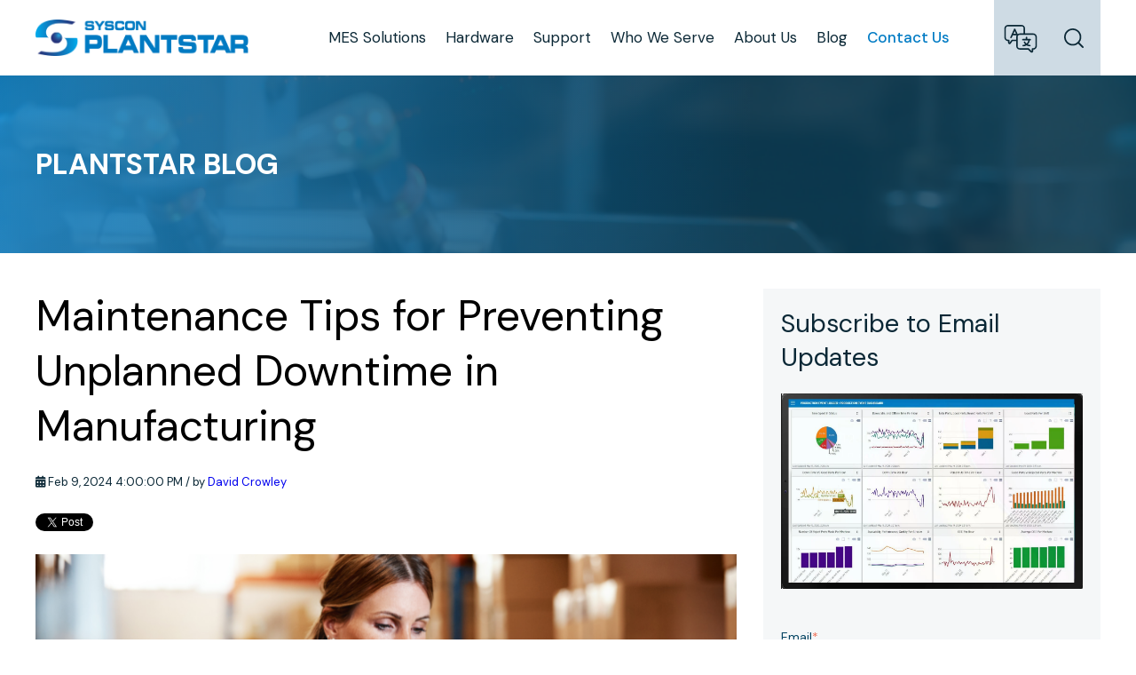

--- FILE ---
content_type: text/html; charset=UTF-8
request_url: https://plantstar.com/blog/maintenance-tips-to-prevent-downtime
body_size: 15123
content:
<!doctype html><html lang="en-us"><head>
		<meta charset="utf-8">
		<title>Maintenance Tips for Preventing Unplanned Downtime in Manufacturing</title>
		<link rel="shortcut icon" href="https://plantstar.com/hubfs/favicon_plantstar.ico">
		<meta name="description" content="Preventing unplanned downtime in manufacturing is crucial for efficiency. Learn how to implement a predictive maintenance plan that keeps your manufacturing floor running smoothly and reduces costs.">
		<link rel="shortcut icon" href="https://plantstar.com/hubfs/favicon_plantstar.ico">
		
		
		
		
		
    <script src="https://kit.fontawesome.com/f8642eda46.js" crossorigin="anonymous"></script>
		
		
		<meta name="viewport" content="width=device-width, initial-scale=1">

    
    <meta property="og:description" content="Preventing unplanned downtime in manufacturing is crucial for efficiency. Learn how to implement a predictive maintenance plan that keeps your manufacturing floor running smoothly and reduces costs.">
    <meta property="og:title" content="Maintenance Tips for Preventing Unplanned Downtime in Manufacturing">
    <meta name="twitter:description" content="Preventing unplanned downtime in manufacturing is crucial for efficiency. Learn how to implement a predictive maintenance plan that keeps your manufacturing floor running smoothly and reduces costs.">
    <meta name="twitter:title" content="Maintenance Tips for Preventing Unplanned Downtime in Manufacturing">

    

    
    <style>
a.cta_button{-moz-box-sizing:content-box !important;-webkit-box-sizing:content-box !important;box-sizing:content-box !important;vertical-align:middle}.hs-breadcrumb-menu{list-style-type:none;margin:0px 0px 0px 0px;padding:0px 0px 0px 0px}.hs-breadcrumb-menu-item{float:left;padding:10px 0px 10px 10px}.hs-breadcrumb-menu-divider:before{content:'›';padding-left:10px}.hs-featured-image-link{border:0}.hs-featured-image{float:right;margin:0 0 20px 20px;max-width:50%}@media (max-width: 568px){.hs-featured-image{float:none;margin:0;width:100%;max-width:100%}}.hs-screen-reader-text{clip:rect(1px, 1px, 1px, 1px);height:1px;overflow:hidden;position:absolute !important;width:1px}
</style>

<link rel="stylesheet" href="https://plantstar.com/hubfs/hub_generated/template_assets/1/72927936377/1767973748823/template_main.min.css">
<link rel="stylesheet" href="https://plantstar.com/hubfs/hub_generated/template_assets/1/72927936383/1767973749760/template_blog.min.css">
<link rel="stylesheet" href="https://plantstar.com/hubfs/hub_generated/template_assets/1/72927936382/1767973771803/template_overrides.css">
<link rel="stylesheet" href="https://plantstar.com/hubfs/hub_generated/module_assets/1/72927096931/1741464545010/module_header-navigation.min.css">

<style>
	header {
		position: relative;
		
		
		background: #fff;
		
		transition: all ease-in-out .3s;
		z-index: 99;
	}
	header.scrolled {
		background: #fff;
		-webkit-box-shadow: 0px 0px 15px 5px rgba(0,0,0,0.1); 
		box-shadow: 0px 0px 15px 5px rgba(0,0,0,0.1);
	}
	/* Styles for when mobilemenu is open */
	body.navOpen {
		overflow: hidden;
	}
	
	body.navOpen header {
		background: var(--primary);	
	}
	body.navOpen header .header__container .header-logo img {
		filter: brightness(0) invert(1);
	}
	
	body.navOpen header .header .header-bottom {
		background: var(--primary);
	}
	body.navOpen header .hamburger .hamburger-slice {
		
		background-color: #fff;
		
	}
	/* End styles for when mobilemenu is open */

	.header {
		padding-top: 0px;
padding-bottom: 0px;

	}

	/* General Menu Styles - Mobilemenu */
	.header .header-menu nav {
		background: rgb(0,123,196);
		background: linear-gradient(160deg, rgba(0,123,196,1) 30%, rgba(5,76,111,1) 100%);
	}
	.header ul li {
		text-align: left;
	}
	.header ul li a {
		display: inline-block;
		
		color: #fff;
		
	}
	.header ul li .menu-indicator {
		
		color: #fff;
		
		
		position: absolute;
		top: 2px;
		right: 0;
		
	}
	.header .header-menu nav .hs-menu-wrapper > ul {
		
		align-items: flex-start;
		
	}
	.header .header-menu nav .hs-menu-wrapper > ul > li > a {
		font-size: 1.125rem;
		line-height: 1.5;
	}
	/* End general Menu Styles */

	/* Social Menu Styles */
	.header .header-menu .header-social .header-social__link > a > img {
		
		width: 30px;
		
	}
	/* End social Menu Styles */

	/* Search Input Styles */
	.header .header-menu .header-search {
		display: none;
	}
	/* End Search Input Styles */

	/* Hamburger Menu Styles */
	.hamburger-slice{
		
		background-color: var(--tertiary);
		
	}
	/* End hamburger Menu Styles */

	@media (min-width: 1200px) {
		body.navOpen {
			overflow: unset;
		}
		/* Override open mobilemenu styles for desktop */
		body.navOpen header {
			
			background: #fff!important;
			
		}
		body.navOpen header .header .header-bottom {
			background: #fff;
		}
		body.navOpen header .header__container .header-logo img {
			filter: none!important;
		}
		body.navOpen .header .header-menu nav,
		.header .header-menu nav {
			display: block!important;
			position: relative;
			top: inherit;
			left: inherit;
			width: auto;
			height: auto!important;
			background: transparent!important;
			padding: 0;
		}
		/* End override open mobilemenu styles for desktop */

		/* General Menu Styles */
		.header ul li a {
			
			color: var(--tertiary);
			
		}
		.header ul li a:hover,
		.header ul li a:focus {
			text-decoration: none;
		}
		.header ul li .menu-indicator {
			
			display: none!important;
			
		}
		.header .header-menu {
			display: flex;
			align-items: center;
		}
		.header .header-menu nav .hs-menu-wrapper > ul {
			flex-direction: row;
		}
		.header .header-menu .hs-menu-wrapper > ul {
			display: flex;
			align-items: center;
			justify-content: flex-end;
		}
		/* Menu Active Branch Styles */
		
		.header .header-menu .hs-menu-wrapper > ul > li {
			position: relative;
		}
		.header .header-menu .hs-menu-wrapper > ul > li:after {
			content: '';
			position: absolute;
			top: calc(100% - 8px);
			left: 50%;
			transform: translate(-50%);
			width: 0;
			height: 2px;
			
			background: var(--primary);
			
			transition: all ease-in-out .3s;
		}
		.header .header-menu .hs-menu-wrapper > ul > li:hover:after,
		.header .header-menu .hs-menu-wrapper > ul > li:focus:after,
		.header .header-menu .hs-menu-wrapper > ul > li.active-branch:after {
			width: calc(100% - 2rem);
		}
		.header .header-menu .hs-menu-wrapper > ul > li > a:hover,
		.header .header-menu .hs-menu-wrapper > ul > li > a:focus,
		.header .header-menu .hs-menu-wrapper > ul > li.active-branch > a:hover {
			
			color: var(--primary);
			
		}
		
		/* End Menu Active Branch Styles */
		.header .header-menu nav .hs-menu-wrapper > ul > li > a,
		.header .header-menu .hs-menu-wrapper > ul > li > a {
			font-size: 1.125rem;
			padding: 10px .75rem;
			transition: all ease-in-out .3s;
		}
		.header .header-menu nav > span > .hs-menu-wrapper > ul {
			margin-right: -1rem;
		}
		.header .header-menu nav > span > .hs-menu-wrapper > ul > li:last-child > a {
			font-weight: 500;
			color: var(--primary);
		}
		.header .header-menu .hs-menu-wrapper > ul > li.hs-item-has-children > ul {
			position: absolute;
			top: calc(100% - 6px);
			left: 1rem;
			width: 300px;
			display: flex;
			flex-direction: column;
			
			background: #fff;
			
			padding: 0!important;
			opacity: 0;
			visibility: hidden;
			box-shadow: 0px 7px 15px 1px rgba(5,76,111,0.2);
			transition: all ease-in-out .3s;
		}
		.header .header-menu .hs-menu-wrapper > ul > li.hs-item-has-children > ul[aria-hidden="false"] {
			opacity: 1;
			visibility: visible;
		}
		.header .header-menu .hs-menu-wrapper > ul > li.hs-item-has-children > ul > li > a {
			width: 100%!important;
			padding: 10px 14px!important;
			transition: all ease-in-out .3s;
		}
		.header .header-menu .hs-menu-wrapper > ul > li.hs-item-has-children > ul > li > a:hover,
		.header .header-menu .hs-menu-wrapper > ul > li.hs-item-has-children > ul > li > a:focus {
			background: var(--primary-background);
		}
		/* End general Menu Styles */

		/* Left Menu Styles (if header is centered) */
		.header .header-menu.menu__left,
		.header .header-menu.menu__left .hs-menu-wrapper > ul {
			justify-content: flex-start;	
		}
		.header.header__left {
			padding: 28px 0;
		}
		.header.header__left .header-menu,
		.header .header-menu.menu__right {
			justify-content: flex-end;
		}
		/* End left Menu Styles (if header is centered) */

		/* Social Menu Styles */
		.header .header-menu .header-social {
			padding: 0;
		}
		/* End Social Menu Styles */

		/* Search Input Styles */
		.header .header-menu .header-search {
			display: block;
			position: relative;
		}
		.header .header-menu .header-search .hs-search-field__bar > form {
			position: relative;
			width: 100%;
			
			min-width: 40px;
			height: 40px;
			
			float: right;
			overflow: hidden;
			-webkit-transition: width .3s;
			-moz-transition: width .3s;
			-ms-transition: width .3s;
			-o-transition: width .3s;
			transition: width .3s;
		}
		.header .header-menu .header-search .hs-search-field__bar.closed > form {
			width: 0;
		}
		.header .header-menu .header-search .hs-search-field__bar > form button#btnsearch {
			
			min-width: 40px;
			height: 40px;
			line-height: 40px;
			
			display: block;
			position: absolute;
			top: 0;
			
			font-size: 14px;
			
			right: 0;
			padding: 0;
			margin: 0;
			border: 0;
			border-radius: 0;
			outline: 0;
			text-align: center;
			
			color: var(--primary);
			
			
			background: transparent;
			
			cursor: pointer;
		}
		.header .header-menu .header-search .hs-search-field__bar > form input.hs-search-field__input {
			top: 0;
			right: 0;
			border: 0;
			outline: 0;
			background: #fff;
			width: 100%;
			height: 40px;
			margin: 0;
			padding: 0px 55px 0px 20px;
			font-size: 16px;
			color: #898989;
			
			background: #fff;
			
		}
		.header .header-menu .header-search .hs-search-field__bar > form input.hs-search-field__input::placeholder {
			
			color: #efefef;
			
		}
		.header .header-menu .header-search .hs-search-field__suggestions {
			position: absolute;
			top: 100%;
			left: 0;
			list-style: none;
			background: #fff;
			width: 100%;
			padding: 10px 10px 10px 20px;
		}
		.header .header-menu .header-search .hs-search-field__suggestions > li {
			text-align: left;
		}
		/* End Search Input Styles */

		.hamburger {
			display: none;
		}
	}
	@media (min-width: 1200px) {
		.header .header-menu nav > span > .hs-menu-wrapper > ul {
			margin-right: -1.25rem;
		}
		.header .header-menu nav .hs-menu-wrapper > ul > li > a,
		.header .header-menu .hs-menu-wrapper > ul > li > a {
			padding: 10px 1.25rem;
		}
		.header .header-menu .hs-menu-wrapper > ul > li:hover:after,
		.header .header-menu .hs-menu-wrapper > ul > li:focus:after,
		.header .header-menu .hs-menu-wrapper > ul > li.active-branch:after {
			width: calc(100% - 2.5rem);
		}
		.header .header-menu .hs-menu-wrapper > ul > li.hs-item-has-children > ul {
			left: 1.25rem;
		}
	}
</style>

<link rel="stylesheet" href="https://plantstar.com/hubfs/hub_generated/module_assets/1/132282612886/1741464623026/module_search-input-test.min.css">

<style>
	.header.header__left {
		column-gap: 40px;
	}

	.header .header-bottom .header-logo a img {
		max-width: 260px!important;
	}

	.header .header-bottom.fixed-header .header-logo a img {
		max-width: 200px!important;
	}

	header .header-bottom .header__container,
	header .header-bottom .header-bottom__dropdown {
		display: flex;
		align-items: stretch;
	}

	header .header-bottom .header__container {
		column-gap: 12px;
	}

	header .header-bottom .container > .header-bottom__dropdown {
		align-items: center;
		width: auto;
		background-color: var(--primary-background);
	}

	header .header-bottom .header-bottom__dropdown .header-bottom__dropdown-language,
	header .header-bottom .header-bottom__dropdown .header-bottom__dropdown-search,
	header .header-bottom .header-bottom__dropdown .header-bottom__dropdown-search > div,
	header .header-bottom .header-bottom__dropdown .header-bottom__dropdown-search .hs-search-field,
	header .header-bottom .header-bottom__dropdown .header-bottom__dropdown-search .hs-search-field .hs-search-field__bar,
	header .header-bottom .header-bottom__dropdown .header-bottom__dropdown-search .hs-search-field .hs-search-field__bar form {
		height: 100%;
	}

	header .header-bottom .header-bottom__dropdown .header-bottom__dropdown-language {
		position: relative;
	}

	header .header-bottom .header-bottom__dropdown .header-bottom__dropdown-language > span {
		display: flex;
		align-items: center;
		line-height: 0;
		position: relative;
		height: 100%;
		padding: 10px;
		-webkit-transition: all .3s ease-in-out;
		transition: all .3s ease-in-out;
		cursor: pointer;
	}

	header .header-bottom .header-bottom__dropdown .header-bottom__dropdown-language > span:hover,
	header .header-bottom .header-bottom__dropdown .header-bottom__dropdown-language > span.active {
		background-color: #041117;
	}

	header .header-bottom .header-bottom__dropdown .header-bottom__dropdown-language > span svg {
		width: 30px;
		height: auto;
	}

	header .header-bottom .header-bottom__dropdown .header-bottom__dropdown-language > span svg path {
		-webkit-transition: all .3s ease-in-out;
		transition: all .3s ease-in-out;
	}

	header .header-bottom .header-bottom__dropdown .header-bottom__dropdown-language > span:hover svg path,
	header .header-bottom .header-bottom__dropdown .header-bottom__dropdown-language > span.active svg path {
		fill: #fff;
	}

	header .header .header-bottom .header-bottom__dropdown .language-dropdown {
		position: absolute;
		bottom: 0;
		transform: translateY(100%);
		left: 0;
		width: 100%;
		min-width: 100px;
	}

	header .header .header-bottom .header-bottom__dropdown .language-dropdown .choose-language-dropdown a {
		color: #fff;
	}

	header .header .header-bottom .header-bottom__dropdown .language-dropdown .choose-language-dropdown a:hover {
		background: #041117;
		text-decoration: none;
	}

	header .header-bottom .header-bottom__dropdown .header-bottom__dropdown-search .hs-search-field .hs-search-field__bar form {
		width: fit-content;
		min-width: initial;
		overflow: visible;
	}

	header .header .header-bottom .header-bottom__dropdown .header-bottom__dropdown-search form .hs-search-field__input {
		display: none;
		position: absolute;
		top: initial;
		bottom: 0;
		transform: translateY(100%);
		min-width: 400px;
		background-color: #dfe6eb;
		height: 50px;
		border-bottom: none;
		padding: 0 10px;
	}

	header .header .header-bottom .header-bottom__dropdown .header-bottom__dropdown-search form .hs-search-field__input::placeholder {
		color: #90a8ba;
	}

	header .header .header-bottom .header-bottom__dropdown .header-bottom__dropdown-search form button#btnsearch {
		display: flex;
		align-items: center;
		justify-content: center;
		position: relative;
		top: initial;
		width: 50px;
		height: 100%;
	}

	header .header .header-bottom .header-bottom__dropdown .header-bottom__dropdown-search form button#btnsearch:hover,
	header .header .header-bottom .header-bottom__dropdown .header-bottom__dropdown-search form button#btnsearch:focus {
		background-color: #041117;
	}

	header .header .header-bottom .header-bottom__dropdown .header-bottom__dropdown-search form button#btnsearch svg {
		width: 20px;
		height: auto;
	}

	header .header .header-bottom .header-bottom__dropdown .header-bottom__dropdown-search form button#btnsearch svg path {
		-webkit-transition: all .3s ease-in-out;
		transition: all .3s ease-in-out;
	}

	header .header .header-bottom .header-bottom__dropdown .header-bottom__dropdown-search form button#btnsearch:hover svg path,
	header .header .header-bottom .header-bottom__dropdown .header-bottom__dropdown-search form button#btnsearch:focus svg path {
		fill: #fff;
	}

	@media (min-width: 576px) {
		header .header-bottom .header-bottom__dropdown .header-bottom__dropdown-language > span svg {
			width: 40px;
		}
		header .header .header-bottom .header-bottom__dropdown .header-bottom__dropdown-search form button#btnsearch {
			width: 60px;
		}
		header .header .header-bottom .header-bottom__dropdown .header-bottom__dropdown-search form button#btnsearch svg {
			width: 22px;
		}
	}

	@media (min-width: 992px) {
		.header.header__left {
			column-gap: 20px;
			padding: 20px 0;
		}
		header .header-bottom .header__container {
			column-gap: 20px;
		}
		.header.header__left .header-menu {
			justify-content: center;
		}
		.header .header-bottom .header-logo a img {
			max-width: 240px!important;
		}
		.header .header-bottom.fixed-header .header-logo a img {
			max-width: 200px!important;
		}
		.header .header-menu nav .hs-menu-wrapper > ul > li > a, 
		.header .header-menu .hs-menu-wrapper > ul > li > a {
			font-size: 1.063rem;
			padding: 10px 11px;
		}
	}

	@media (min-width: 1400px) {
		.header .header-menu nav .hs-menu-wrapper > ul > li > a, 
		.header .header-menu .hs-menu-wrapper > ul > li > a {
			font-size: 1.125rem;
			padding: 10px 14px;
		}
		.header .header-bottom .header-logo a img {
			max-width: 280px!important;
		}
		.header .header-bottom.fixed-header .header-logo a img {
			max-width: 240px!important;
		}
	}

	@media (min-width: 1600px) {
		.header .header-menu nav .hs-menu-wrapper > ul > li > a, 
		.header .header-menu .hs-menu-wrapper > ul > li > a {
			padding: 10px 18px;
		}
	}
</style>

<link rel="stylesheet" href="/hs/hsstatic/BlogSocialSharingSupport/static-1.258/bundles/project.css">
<link rel="stylesheet" href="https://plantstar.com/hubfs/hub_generated/module_assets/1/51812847240/1741464528019/module_Related_Posts_Feed.min.css">
    <script type="application/ld+json">
{
  "mainEntityOfPage" : {
    "@type" : "WebPage",
    "@id" : "https://plantstar.com/blog/maintenance-tips-to-prevent-downtime"
  },
  "author" : {
    "name" : "David Crowley",
    "url" : "https://plantstar.com/blog/author/david-crowley",
    "@type" : "Person"
  },
  "headline" : "Maintenance Tips for Preventing Unplanned Downtime in Manufacturing",
  "datePublished" : "2024-02-09T21:00:00.000Z",
  "dateModified" : "2025-12-03T21:15:50.086Z",
  "publisher" : {
    "name" : "SYSCON PlantStar",
    "logo" : {
      "url" : "https://www.syscon-intl.com/hubfs/syscon-plantstar-1.png",
      "@type" : "ImageObject"
    },
    "@type" : "Organization"
  },
  "@context" : "https://schema.org",
  "@type" : "BlogPosting",
  "image" : [ "https://www.syscon-intl.com/hubfs/Untitled%20design%20%286%29-1.png" ]
}
</script>


    
<!--  Added by GoogleAnalytics integration -->
<script>
var _hsp = window._hsp = window._hsp || [];
_hsp.push(['addPrivacyConsentListener', function(consent) { if (consent.allowed || (consent.categories && consent.categories.analytics)) {
  (function(i,s,o,g,r,a,m){i['GoogleAnalyticsObject']=r;i[r]=i[r]||function(){
  (i[r].q=i[r].q||[]).push(arguments)},i[r].l=1*new Date();a=s.createElement(o),
  m=s.getElementsByTagName(o)[0];a.async=1;a.src=g;m.parentNode.insertBefore(a,m)
})(window,document,'script','//www.google-analytics.com/analytics.js','ga');
  ga('create','UA-157370169-2','auto');
  ga('send','pageview');
}}]);
</script>

<!-- /Added by GoogleAnalytics integration -->


<script type="text/javascript">
window.__lo_site_id = 330541;

	(function() {
		var wa = document.createElement('script'); wa.type = 'text/javascript'; wa.async = true;
		wa.src = 'https://d10lpsik1i8c69.cloudfront.net/w.js';
		var s = document.getElementsByTagName('script')[0]; s.parentNode.insertBefore(wa, s);
	  })();
	</script>

<meta name="google-site-verification" content="4pJARMvWah2XgqVBlKFBZ-gILqr890g9aGN2OFz7fPI">
<link rel="amphtml" href="https://plantstar.com/blog/maintenance-tips-to-prevent-downtime?hs_amp=true">

<meta property="og:image" content="https://plantstar.com/hubfs/Untitled%20design%20(6)-1.png">
<meta property="og:image:width" content="960">
<meta property="og:image:height" content="540">
<meta property="og:image:alt" content="manufacturing-check-list">
<meta name="twitter:image" content="https://plantstar.com/hubfs/Untitled%20design%20(6)-1.png">
<meta name="twitter:image:alt" content="manufacturing-check-list">

<meta property="og:url" content="https://plantstar.com/blog/maintenance-tips-to-prevent-downtime">
<meta name="twitter:card" content="summary_large_image">

<link rel="canonical" href="https://plantstar.com/blog/maintenance-tips-to-prevent-downtime">

<meta property="og:type" content="article">
<link rel="alternate" type="application/rss+xml" href="https://plantstar.com/blog/rss.xml">
<meta name="twitter:domain" content="plantstar.com">
<meta name="twitter:site" content="@PlantStar1">
<script src="//platform.linkedin.com/in.js" type="text/javascript">
    lang: en_US
</script>

<meta http-equiv="content-language" content="en-us">







		<!-- Google Font CDN -->
		<link rel="preconnect" href="https://fonts.googleapis.com">
		<link rel="preconnect" href="https://fonts.gstatic.com" crossorigin>
		<link href="https://fonts.googleapis.com/css2?family=DM+Sans:ital,wght@0,400;0,500;0,700;1,400;1,500;1,700&amp;display=swap" rel="stylesheet">

		<!-- Slick Slider -->
		<link rel="stylesheet" type="text/css" href="//cdn.jsdelivr.net/npm/slick-carousel@1.8.1/slick/slick.css">
		<link rel="stylesheet" type="text/css" href="//cdn.jsdelivr.net/npm/slick-carousel@1.8.1/slick/slick-theme.css">
	<meta name="generator" content="HubSpot"></head>
	<body>
		<div class="body-wrapper   hs-content-id-155125496848 hs-blog-post hs-blog-id-5346357514">
			
			<div data-global-resource-path="SYSCON-theme_2022/templates/partials/header_plantstar-NEW.html"><header>
	<div class="header">
		<div class="header-bottom">
			<div class="container header__container">
				<div id="hs_cos_wrapper_module_165184748287226" class="hs_cos_wrapper hs_cos_wrapper_widget hs_cos_wrapper_type_module" style="" data-hs-cos-general-type="widget" data-hs-cos-type="module"><div class="header header__left">
	
	
	<div class="header-logo">
		
		
		
		<a href="https://plantstar.com">
			
			
			
			<img src="https://plantstar.com/hubfs/syscon-plantstar-1.png" alt="syscon-plantstar-1" loading="lazy" style="max-width: 300px; height: auto; width: 100%;">
			
		</a>
		
	</div>
	
	
	
	<div class="header-menu">

		
		
		

		
		
		

		
		<button class="hamburger" aria-label="Menu" id="”mobileMenu-toggle”">
			<span class="hamburger-slice top"></span>
			<span class="hamburger-slice mid"></span>
			<span class="hamburger-slice bot"></span>
		</button>
		
		<nav><span id="hs_cos_wrapper_module_165184748287226_" class="hs_cos_wrapper hs_cos_wrapper_widget hs_cos_wrapper_type_menu" style="" data-hs-cos-general-type="widget" data-hs-cos-type="menu"><div id="hs_menu_wrapper_module_165184748287226_" class="hs-menu-wrapper active-branch flyouts hs-menu-flow-horizontal" role="navigation" data-sitemap-name="default" data-menu-id="31232877737" aria-label="Navigation Menu">
 <ul role="menu">
  <li class="hs-menu-item hs-menu-depth-1 hs-item-has-children" role="none"><a href="https://plantstar.com/mes-solutions" aria-haspopup="true" aria-expanded="false" role="menuitem">MES Solutions</a>
   <ul role="menu" class="hs-menu-children-wrapper">
    <li class="hs-menu-item hs-menu-depth-2" role="none"><a href="https://plantstar.com/production-monitoring" role="menuitem">Production Monitoring</a></li>
    <li class="hs-menu-item hs-menu-depth-2" role="none"><a href="https://plantstar.com/process-monitoring" role="menuitem">Process Monitoring</a></li>
    <li class="hs-menu-item hs-menu-depth-2" role="none"><a href="https://plantstar.com/panorama-vs-plantstar" role="menuitem">Panorama vs. PlantStar 4.0</a></li>
    <li class="hs-menu-item hs-menu-depth-2" role="none"><a href="https://plantstar.com/en-us/mes-images" role="menuitem">MES Images</a></li>
    <li class="hs-menu-item hs-menu-depth-2" role="none"><a href="https://plantstar.com/manufacturing-execution-systems-mes-101" role="menuitem">MES 101</a></li>
    <li class="hs-menu-item hs-menu-depth-2" role="none"><a href="https://plantstar.com/frequently-asked-questions" role="menuitem">Frequently Asked Questions</a></li>
   </ul></li>
  <li class="hs-menu-item hs-menu-depth-1 hs-item-has-children" role="none"><a href="https://plantstar.com/hardware" aria-haspopup="true" aria-expanded="false" role="menuitem">Hardware</a>
   <ul role="menu" class="hs-menu-children-wrapper">
    <li class="hs-menu-item hs-menu-depth-2" role="none"><a href="https://plantstar.com/human-machine-interface" role="menuitem">HMI</a></li>
    <li class="hs-menu-item hs-menu-depth-2" role="none"><a href="https://plantstar.com/all-in-one-hmi" role="menuitem">PlantStar All-in-One HMI</a></li>
    <li class="hs-menu-item hs-menu-depth-2" role="none"><a href="https://plantstar.com/mini-human-machine-interface-hmi" role="menuitem">Mini-HMI</a></li>
    <li class="hs-menu-item hs-menu-depth-2" role="none"><a href="https://plantstar.com/hmi-pedestal" role="menuitem">HMI Pedestal</a></li>
    <li class="hs-menu-item hs-menu-depth-2" role="none"><a href="https://plantstar.com/data-collection-module" role="menuitem">DCM</a></li>
    <li class="hs-menu-item hs-menu-depth-2" role="none"><a href="https://plantstar.com/plc-data-collection-module" role="menuitem">PLC Data Collection Module (DCM)</a></li>
    <li class="hs-menu-item hs-menu-depth-2" role="none"><a href="https://plantstar.com/plantstar-tablet" role="menuitem">PlantStar Tablet</a></li>
    <li class="hs-menu-item hs-menu-depth-2" role="none"><a href="https://plantstar.com/plantstar-tablet-mount" role="menuitem">PlantStar Tablet Mount</a></li>
    <li class="hs-menu-item hs-menu-depth-2" role="none"><a href="https://plantstar.com/application-processing-unit" role="menuitem">APU</a></li>
    <li class="hs-menu-item hs-menu-depth-2" role="none"><a href="https://plantstar.com/plantstar-dashboard-displays" role="menuitem">PlantStar Dashboard Displays</a></li>
   </ul></li>
  <li class="hs-menu-item hs-menu-depth-1" role="none"><a href="https://plantstar.com/support" role="menuitem">Support</a></li>
  <li class="hs-menu-item hs-menu-depth-1 hs-item-has-children" role="none"><a href="https://plantstar.com/plantstar/who-we-serve" aria-haspopup="true" aria-expanded="false" role="menuitem">Who We Serve</a>
   <ul role="menu" class="hs-menu-children-wrapper">
    <li class="hs-menu-item hs-menu-depth-2" role="none"><a href="https://plantstar.com/case-studies" role="menuitem">Case Studies</a></li>
   </ul></li>
  <li class="hs-menu-item hs-menu-depth-1" role="none"><a href="https://plantstar.com/about" role="menuitem">About Us</a></li>
  <li class="hs-menu-item hs-menu-depth-1" role="none"><a href="https://plantstar.com/blog" role="menuitem">Blog</a></li>
  <li class="hs-menu-item hs-menu-depth-1" role="none"><a href="https://plantstar.com/contact" role="menuitem">Contact Us</a></li>
 </ul>
</div></span></nav>

		
		
		

		
		
		

	</div>
	
</div>







</div>
				<div class="header-bottom__dropdown">
					<div class="header-bottom__dropdown-language">
						<span>
							<svg width="512" height="512" x="0" y="0" viewbox="0 0 48 48" style="enable-background:new 0 0 512 512" xml:space="preserve" class=""><g><g data-name="31 - 40"><path d="M41 17.5H30V11a5.006 5.006 0 0 0-5-5H7a5.006 5.006 0 0 0-5 5v12a5.006 5.006 0 0 0 5 5v2.09a1.988 1.988 0 0 0 1.231 1.842 2 2 0 0 0 2.186-.435.892.892 0 0 0 .1-.114L13.005 28H18v6.5a5.006 5.006 0 0 0 5 5h11.086l3.5 3.5A2 2 0 0 0 41 41.586V39.5a5.006 5.006 0 0 0 5-5v-12a5.006 5.006 0 0 0-5-5ZM12.5 26a1 1 0 0 0-.8.407L9 30.067V27a1 1 0 0 0-1-1H7a3 3 0 0 1-3-3V11a3 3 0 0 1 3-3h18a3 3 0 0 1 3 3v6.5h-5a4.957 4.957 0 0 0-2.951.985l-3.139-6.9a1 1 0 0 0-1.82 0l-5 11a1 1 0 0 0 .5 1.324A.982.982 0 0 0 11 24a1 1 0 0 0 .91-.586L13.462 20h5.078l.071.155A4.939 4.939 0 0 0 18 22.5V26Zm5.131-8h-3.26L16 14.416ZM44 34.5a3 3 0 0 1-3 3h-1a1 1 0 0 0-1 1v3.086l-3.793-3.793a1 1 0 0 0-.707-.293H23a3 3 0 0 1-3-3v-12a3 3 0 0 1 3-3h18a3 3 0 0 1 3 3Z" fill="#0b2836" data-original="#000000" opacity="1"></path><path d="M37 25h-4v-2a1 1 0 0 0-2 0v2h-4a1 1 0 0 0 0 2h7.42a6.96 6.96 0 0 1-2.426 4.348A6.974 6.974 0 0 1 30.171 29a1 1 0 1 0-1.806.858 8.863 8.863 0 0 0 1.875 2.572 7.128 7.128 0 0 1-2.811.57.97.97 0 0 0-.965 1 1.031 1.031 0 0 0 1.036 1 8.932 8.932 0 0 0 4.52-1.23A9.127 9.127 0 0 0 36.571 35a.97.97 0 0 0 .965-1 1.031 1.031 0 0 0-1.036-1 6.949 6.949 0 0 1-2.72-.566A8.97 8.97 0 0 0 36.441 27H37a1 1 0 0 0 0-2Z" fill="#0b2836" data-original="#000000" opacity="1"></path></g></g></svg>
						</span>
						<div id="hs_cos_wrapper_module_165184838412413" class="hs_cos_wrapper hs_cos_wrapper_widget hs_cos_wrapper_type_module" style="" data-hs-cos-general-type="widget" data-hs-cos-type="module"><div class="language-dropdown" aria-hidden="true">
	<div class="choose-language-dropdown">
		<!-- GTranslate: https://gtranslate.io/ -->
		<a href="#" onclick="doGTranslate('en|en');return false;" title="English" class="glink nturl notranslate">English</a> <a href="#" onclick="doGTranslate('en|zh-CN');return false;" title="简体中文" class="glink nturl notranslate">简体中文</a> <a href="#" onclick="doGTranslate('en|zh-TW');return false;" title="繁體中文" class="glink nturl notranslate">繁體中文</a> <a href="#" onclick="doGTranslate('en|es');return false;" title="Spanish" class="glink nturl notranslate">Spanish</a> <style type="text/css">
		#goog-gt-tt {display:none !important;}
		.goog-te-banner-frame {display:none !important;}
		.goog-te-menu-value:hover {text-decoration:none !important;}
		.goog-text-highlight {background-color:transparent !important;box-shadow:none !important;}
		body {top:0 !important;}
		#google_translate_element2 {display:none!important;}
		</style>
		<div id="google_translate_element2"></div>
		<script type="text/javascript">
			function googleTranslateElementInit2() {new google.translate.TranslateElement({pageLanguage: 'en',autoDisplay: false}, 'google_translate_element2');}
		</script><script type="text/javascript" src="//translate.google.com/translate_a/element.js?cb=googleTranslateElementInit2"></script>
		<script type="text/javascript">
			function GTranslateGetCurrentLang() {var keyValue = document['cookie'].match('(^|;) ?googtrans=([^;]*)(;|$)');return keyValue ? keyValue[2].split('/')[2] : null;}
			function GTranslateFireEvent(element,event){try{if(document.createEventObject){var evt=document.createEventObject();element.fireEvent('on'+event,evt)}else{var evt=document.createEvent('HTMLEvents');evt.initEvent(event,true,true);element.dispatchEvent(evt)}}catch(e){}}
			function doGTranslate(lang_pair){if(lang_pair.value)lang_pair=lang_pair.value;if(lang_pair=='')return;var lang=lang_pair.split('|')[1];if(GTranslateGetCurrentLang() == null && lang == lang_pair.split('|')[0])return;var teCombo;var sel=document.getElementsByTagName('select');for(var i=0;i<sel.length;i++)if(/goog-te-combo/.test(sel[i].className)){teCombo=sel[i];break;}if(document.getElementById('google_translate_element2')==null||document.getElementById('google_translate_element2').innerHTML.length==0||teCombo.length==0||teCombo.innerHTML.length==0){setTimeout(function(){doGTranslate(lang_pair)},500)}else{teCombo.value=lang;GTranslateFireEvent(teCombo,'change');GTranslateFireEvent(teCombo,'change')}}
		</script>
	</div>
</div></div>
					</div>
					<div class="header-bottom__dropdown-search">
						<div id="hs_cos_wrapper_module_169333369448571" class="hs_cos_wrapper hs_cos_wrapper_widget hs_cos_wrapper_type_module" style="" data-hs-cos-general-type="widget" data-hs-cos-type="module">

<div class="hs-search-field"> 
    <div class="hs-search-field__bar closed"> 
      <form id="searchForm" class="site-search-form" action="/hs-search-results">
        
        <input type="text" placeholder="Search" class="hs-search-field__input" name="term" aria-label="Search" aria-expanded="false">
        
        
          <input type="hidden" name="type" value="SITE_PAGE">
        
        
        
          <input type="hidden" name="type" value="BLOG_POST">
          <input type="hidden" name="type" value="LISTING_PAGE">
        
        

        
          <button id="btnsearch" class="submit" aria-label="Search">
				    <svg width="512" height="512" x="0" y="0" viewbox="0 0 512 512" style="enable-background:new 0 0 512 512" xml:space="preserve"><g><path d="M225.474 0C101.151 0 0 101.151 0 225.474c0 124.33 101.151 225.474 225.474 225.474 124.33 0 225.474-101.144 225.474-225.474C450.948 101.151 349.804 0 225.474 0zm0 409.323c-101.373 0-183.848-82.475-183.848-183.848S124.101 41.626 225.474 41.626s183.848 82.475 183.848 183.848-82.475 183.849-183.848 183.849z" fill="#0b2836" data-original="#000000" opacity="1"></path><path d="M505.902 476.472 386.574 357.144c-8.131-8.131-21.299-8.131-29.43 0-8.131 8.124-8.131 21.306 0 29.43l119.328 119.328A20.74 20.74 0 0 0 491.187 512a20.754 20.754 0 0 0 14.715-6.098c8.131-8.124 8.131-21.306 0-29.43z" fill="#0b2836" data-original="#000000" opacity="1"></path></g></svg>
				  </button>
        
      </form>
    </div>
    <ul class="hs-search-field__suggestions"></ul>
</div></div>
					</div>
				</div>
			</div>
		</div>
	</div>
</header>

</div>
			

			
<div class="body-container body-container--blog-post">

  <div id="hs_cos_wrapper_module_168381454072456" class="hs_cos_wrapper hs_cos_wrapper_widget hs_cos_wrapper_type_module" style="" data-hs-cos-general-type="widget" data-hs-cos-type="module"><section class="site-blog-main-title-wrap">
  <div class="container">
    <div class="site-blog-main-title-inner">
      <h1>PlantStar BLOG</h1>
    </div>
  </div>
</section></div>

  
  <div class="syscon-blog-posting">
    <div class="container">
      <div class="syscon-blog-section">
        <div class="syscon-blog-wrapper">
          <div class="left-part">
            <div class="blog-post-title">
              <h1><span id="hs_cos_wrapper_name" class="hs_cos_wrapper hs_cos_wrapper_meta_field hs_cos_wrapper_type_text" style="" data-hs-cos-general-type="meta_field" data-hs-cos-type="text">Maintenance Tips for Preventing Unplanned Downtime in Manufacturing</span></h1>
            </div>
            <div class="blog-author-details">
              <p id="hubspot-author_data" class="hubspot-editable" data-hubspot-form-id="author_data" data-hubspot-name="Blog Author">
                <i class="fa fa-calendar"></i> Feb 9, 2024 4:00:00 PM / by 
                
                <a class="author-link fc_db" href="https://plantstar.com/blog/author/david-crowley">David Crowley</a>
                
              </p>
            </div>
            <div class="social-sharing-wrapper">
              <span id="hs_cos_wrapper_blog_social_sharing" class="hs_cos_wrapper hs_cos_wrapper_widget hs_cos_wrapper_type_blog_social_sharing" style="" data-hs-cos-general-type="widget" data-hs-cos-type="blog_social_sharing">
<div class="hs-blog-social-share">
    <ul class="hs-blog-social-share-list">
        
        <li class="hs-blog-social-share-item hs-blog-social-share-item-twitter">
            <!-- Twitter social share -->
            <a href="https://twitter.com/share" class="twitter-share-button" data-lang="en" data-url="https://plantstar.com/blog/maintenance-tips-to-prevent-downtime" data-size="medium" data-text="Maintenance Tips for Preventing Unplanned Downtime in Manufacturing">Tweet</a>
        </li>
        

        
        <li class="hs-blog-social-share-item hs-blog-social-share-item-linkedin">
            <!-- LinkedIn social share -->
            <script type="IN/Share" data-url="https://plantstar.com/blog/maintenance-tips-to-prevent-downtime" data-showzero="true" data-counter="right"></script>
        </li>
        

        
        <li class="hs-blog-social-share-item hs-blog-social-share-item-facebook">
            <!-- Facebook share -->
            <div class="fb-share-button" data-href="https://plantstar.com/blog/maintenance-tips-to-prevent-downtime" data-layout="button_count"></div>
        </li>
        
    </ul>
 </div>

</span>
            </div>
            <div class="bg-img" style="background-image:url(https://plantstar.com/hubfs/Untitled%20design%20%286%29-1.png);">

            </div>
            <div class="blog-body-part">
              <span id="hs_cos_wrapper_post_body" class="hs_cos_wrapper hs_cos_wrapper_meta_field hs_cos_wrapper_type_rich_text" style="" data-hs-cos-general-type="meta_field" data-hs-cos-type="rich_text"><p><img src="https://plantstar.com/hs-fs/hubfs/Untitled%20design%20(6)-1.png?width=960&amp;height=540&amp;name=Untitled%20design%20(6)-1.png" width="960" height="540" loading="lazy" alt="Untitled design (6)-1" style="height: auto; max-width: 100%; width: 960px;" srcset="https://plantstar.com/hs-fs/hubfs/Untitled%20design%20(6)-1.png?width=480&amp;height=270&amp;name=Untitled%20design%20(6)-1.png 480w, https://plantstar.com/hs-fs/hubfs/Untitled%20design%20(6)-1.png?width=960&amp;height=540&amp;name=Untitled%20design%20(6)-1.png 960w, https://plantstar.com/hs-fs/hubfs/Untitled%20design%20(6)-1.png?width=1440&amp;height=810&amp;name=Untitled%20design%20(6)-1.png 1440w, https://plantstar.com/hs-fs/hubfs/Untitled%20design%20(6)-1.png?width=1920&amp;height=1080&amp;name=Untitled%20design%20(6)-1.png 1920w, https://plantstar.com/hs-fs/hubfs/Untitled%20design%20(6)-1.png?width=2400&amp;height=1350&amp;name=Untitled%20design%20(6)-1.png 2400w, https://plantstar.com/hs-fs/hubfs/Untitled%20design%20(6)-1.png?width=2880&amp;height=1620&amp;name=Untitled%20design%20(6)-1.png 2880w" sizes="(max-width: 960px) 100vw, 960px"></p>
<p><em>An ounce of prevention is worth a pound of cure</em> is an age-old axiom, but it applies to modern manufacturing operations. Manufacturing plants operate at varying levels of efficiency. Aging and sometimes even new equipment can experience hiccups and fail, causing significant problems for manufacturers. In most cases, such issues could be prevented, but to do so, manufacturers must take the time and effort to create a strong maintenance management program.</p>
<p><!--more--></p>
<p>Problems inevitably arise from time to time in any manufacturing operation, but creating a reliability-focused maintenance program can minimize their impact. A survey by PricewaterhouseCoopers found that <a href="https://www.sme.org/technologies/articles/2022/may/preventative-maintenance-from-downtime-to-uptime/" rel="noopener" target="_blank">95% of companies that adopted predictive maintenance programs improved at least one key maintenance value driver</a>, and 60% saw clear improvements in equipment uptime. In this article, we’ll explore steps for implementing a predictive maintenance plan that keeps your manufacturing floor humming along.</p>
<h2>Assess Assets</h2>
<p>Manufacturers have a wide variety of equipment, which are often bought at different times, run by various teams, and serviced in different ways. To safeguard their return on investments, <span style="color: black; background-color: white;">they strive to make this equipment last as long as possible. To do so effectively, they must first </span>create a comprehensive inventory of all equipment assets, where each item is in its lifecycle, and the role each plays in operations. This information becomes the foundation for a total productive maintenance program.</p>
<h2>Have Enough Spare Parts</h2>
<p>Businesses sometimes rely on aging systems that are no longer supported by their manufacturers, making parts difficult to secure. As a result, it’s critical to have a spare parts management process in place to ensure sufficient replacements are available when needed. After compiling equipment data, focus on ensuring you have the materials needed to service older machines throughout their expected lifetimes.</p>
<h2>Recognize the Need for Planned Downtime</h2>
<p>When creating maintenance schedules, it’s important to minimize the impact of any downtime that will be required. Whenever possible, complete routine maintenance tasks during slow times, so they have the least impact on the business.</p>
<h2>Invest in Training</h2>
<p style="margin-top: 0in; margin-right: 0in; margin-bottom: 0in; padding-left: 0in;">Human error is a major cause of downtime, <a href="https://www.impomag.com/maintenance/blog/21136238/6-tips-for-improving-downtime-prevention-in-manufacturing" rel="noopener" target="_blank">particularly in manufacturing</a>. Therefore, companies need to make sure that employees not only know how to use their equipment but also how to service it properly and what to do when problems arise. The right training can empower employees to address issues promptly and effectively.</p>
<p style="margin-top: 0in; margin-right: 0in; margin-bottom: 0in; padding-left: 0in;">&nbsp;</p>
<h2>Establish Key Performance Indicators</h2>
<p>Nowadays, manufacturers have more data at their disposal than ever before. <a href="https://plantstar.com/blog/quality-management-harness-mes-software-manufacturing-success-0">Internet-of-things technology</a> enables them to <a href="https://plantstar.com/blog/real-time-machine-monitoring-drives-manufacturing-efficiency">monitor and report on a wide and growing array of conditions</a> that impact system performance. To make sense of all this data, it’s important to identify key performance indicators, such as <span style="color: black; background-color: white;">unplanned and planned downtime, production rates, defects, and errors, that provide insight into </span><a href="/blog/unlock-manufacturing-potential-with-end-to-end-insights-from-mes" rel="noopener" target="_blank"><span style="color: #0070c0;">overall equipment effectiveness</span></a><span style="color: #0070c0; background-color: white;">. </span><span style="color: black; background-color: white;">Visibility into how the performance of individual pieces of equipment impacts the entire manufacturing process allows manufactures to prioritize maintenance tasks that will be most impactful.</span></p>
<h2>Take Advantage of the Latest Technology</h2>
<p>Equipment maintenance is dynamic and changes over time. Companies want to be proactive and understand what items are at risk of failure. Smart sensors, coupled with machine learning algorithms, help manufacturers detect anomalies in industrial machines. For instance, vibration analysis on a gear shaft can identifies misalignments, bent shafts, or other motor problems.</p>
<h2>Move from Preventive to Predictive Maintenance</h2>
<p style="margin-top: 0in; margin-right: 0in; margin-bottom: 0in; padding-left: 0in;">Preventive maintenance involves scheduling tasks at predetermined time intervals or equipment trigger points.<span style="color: #0070c0;"> </span>Predictive maintenance, on the other hand is a more sophisticated, data-informed asset management strategy. Artificial intelligence, machine learning, and&nbsp;data analytics are used to gauge an asset’s efficiency and provide maintenance recommendations based on items like vibration analysis, oil analysis, and thermal imaging. Rather than following a set schedule, this process allows manufacturers to complete maintenance when it is needed. The approach can <a href="/blog/predictive-maintenance-extend-manufacturing-equipment-lifecycles" rel="noopener" target="_blank">extend machinery lifecycles</a>, reduce downtime, and cut maintenance costs.</p>
<p style="margin-top: 0in; margin-right: 0in; margin-bottom: 0in; padding-left: 0in;">&nbsp;</p>
<p>Unplanned equipment breakdowns are costly, disruptive, and often a key contributor to unplanned downtime. Predictive maintenance gives manufacturers unprecedented power to prevent unplanned downtime. By strategically planning equipment maintenance based on real-time data, companies can minimize the risk of unexpected failures. Find more tips for enhancing efficiency and quality in your manufacturing operation on the&nbsp;PlantStar blog.</p></span>
            </div>
            <div class="topics-div">
              
            </div>
          </div>
          <div class="right-part">
            <div id="hs_cos_wrapper_module_168413396206124" class="hs_cos_wrapper hs_cos_wrapper_widget hs_cos_wrapper_type_module" style="" data-hs-cos-general-type="widget" data-hs-cos-type="module"><div class="site-subscribe-section">
  <div class="site-subscribe-section-inner">
    <div class="site-subscribe-main">
      <div class="cell-wrapper layout-widget-wrapper">
        <span id="hs_cos_wrapper_module_168413396206124_module_140598461636723416" class="hs_cos_wrapper hs_cos_wrapper_widget hs_cos_wrapper_type_blog_subscribe" style="" data-hs-cos-general-type="widget" data-hs-cos-type="blog_subscribe"><h3 id="hs_cos_wrapper_module_168413396206124_module_140598461636723416_title" class="hs_cos_wrapper form-title" data-hs-cos-general-type="widget_field" data-hs-cos-type="text">Subscribe to Email Updates</h3>

<div id="hs_form_target_module_168413396206124_module_140598461636723416_3135"></div>



</span></div>
    </div>
    <div class="site-filter-wrap">
      <span id="hs_cos_wrapper_module_168413396206124_post_filter" class="hs_cos_wrapper hs_cos_wrapper_widget hs_cos_wrapper_type_post_filter" style="" data-hs-cos-general-type="widget" data-hs-cos-type="post_filter"><div class="block">
  <h3>Posts by Topic</h3>
  <div class="widget-module">
    <ul>
      
        <li>
          <a href="https://plantstar.com/blog/tag/manufacturing-execution-systems">Manufacturing Execution Systems <span class="filter-link-count" dir="ltr">(38)</span></a>
        </li>
      
        <li>
          <a href="https://plantstar.com/blog/tag/manufacturing-solutions">manufacturing solutions <span class="filter-link-count" dir="ltr">(16)</span></a>
        </li>
      
        <li>
          <a href="https://plantstar.com/blog/tag/mes-101">MES 101 <span class="filter-link-count" dir="ltr">(13)</span></a>
        </li>
      
        <li>
          <a href="https://plantstar.com/blog/tag/industry-4-0">Industry 4.0 <span class="filter-link-count" dir="ltr">(11)</span></a>
        </li>
      
        <li>
          <a href="https://plantstar.com/blog/tag/improve-efficiency">improve efficiency <span class="filter-link-count" dir="ltr">(10)</span></a>
        </li>
      
        <li style="display:none;">
          <a href="https://plantstar.com/blog/tag/plastic-molding">Plastic Molding <span class="filter-link-count" dir="ltr">(9)</span></a>
        </li>
      
        <li style="display:none;">
          <a href="https://plantstar.com/blog/tag/plastics-technology">Plastics Technology <span class="filter-link-count" dir="ltr">(9)</span></a>
        </li>
      
        <li style="display:none;">
          <a href="https://plantstar.com/blog/tag/mes-software">mes software <span class="filter-link-count" dir="ltr">(9)</span></a>
        </li>
      
        <li style="display:none;">
          <a href="https://plantstar.com/blog/tag/mes-solutions">mes solutions <span class="filter-link-count" dir="ltr">(9)</span></a>
        </li>
      
        <li style="display:none;">
          <a href="https://plantstar.com/blog/tag/mes-hardware">MES hardware <span class="filter-link-count" dir="ltr">(8)</span></a>
        </li>
      
        <li style="display:none;">
          <a href="https://plantstar.com/blog/tag/shop-floor-production">Shop Floor Production <span class="filter-link-count" dir="ltr">(8)</span></a>
        </li>
      
        <li style="display:none;">
          <a href="https://plantstar.com/blog/tag/digital-transformation">digital transformation <span class="filter-link-count" dir="ltr">(7)</span></a>
        </li>
      
        <li style="display:none;">
          <a href="https://plantstar.com/blog/tag/reduce-scrap">Reduce scrap <span class="filter-link-count" dir="ltr">(6)</span></a>
        </li>
      
        <li style="display:none;">
          <a href="https://plantstar.com/blog/tag/data-driven-decisions">data-driven-decisions <span class="filter-link-count" dir="ltr">(6)</span></a>
        </li>
      
        <li style="display:none;">
          <a href="https://plantstar.com/blog/tag/medical-molding">Medical molding <span class="filter-link-count" dir="ltr">(5)</span></a>
        </li>
      
        <li style="display:none;">
          <a href="https://plantstar.com/blog/tag/lean-manufacturing">lean manufacturing <span class="filter-link-count" dir="ltr">(5)</span></a>
        </li>
      
        <li style="display:none;">
          <a href="https://plantstar.com/blog/tag/process-monitoring">process monitoring <span class="filter-link-count" dir="ltr">(5)</span></a>
        </li>
      
        <li style="display:none;">
          <a href="https://plantstar.com/blog/tag/product-quality">product quality <span class="filter-link-count" dir="ltr">(5)</span></a>
        </li>
      
        <li style="display:none;">
          <a href="https://plantstar.com/blog/tag/lights-out-manufacturing">lights-out manufacturing <span class="filter-link-count" dir="ltr">(4)</span></a>
        </li>
      
        <li style="display:none;">
          <a href="https://plantstar.com/blog/tag/manufacturing-dashboard">manufacturing dashboard <span class="filter-link-count" dir="ltr">(4)</span></a>
        </li>
      
        <li style="display:none;">
          <a href="https://plantstar.com/blog/tag/production-monitoring">production monitoring <span class="filter-link-count" dir="ltr">(4)</span></a>
        </li>
      
        <li style="display:none;">
          <a href="https://plantstar.com/blog/tag/erp-integration">ERP integration <span class="filter-link-count" dir="ltr">(3)</span></a>
        </li>
      
        <li style="display:none;">
          <a href="https://plantstar.com/blog/tag/shop-floor-safety">Shop Floor Safety <span class="filter-link-count" dir="ltr">(3)</span></a>
        </li>
      
        <li style="display:none;">
          <a href="https://plantstar.com/blog/tag/supply-chain-management">supply chain management <span class="filter-link-count" dir="ltr">(3)</span></a>
        </li>
      
        <li style="display:none;">
          <a href="https://plantstar.com/blog/tag/injection-molding-technology">Injection Molding Technology <span class="filter-link-count" dir="ltr">(2)</span></a>
        </li>
      
        <li style="display:none;">
          <a href="https://plantstar.com/blog/tag/defect-collection">defect collection <span class="filter-link-count" dir="ltr">(2)</span></a>
        </li>
      
        <li style="display:none;">
          <a href="https://plantstar.com/blog/tag/machine-mes">machine mes <span class="filter-link-count" dir="ltr">(2)</span></a>
        </li>
      
        <li style="display:none;">
          <a href="https://plantstar.com/blog/tag/process-variables">process variables <span class="filter-link-count" dir="ltr">(2)</span></a>
        </li>
      
        <li style="display:none;">
          <a href="https://plantstar.com/blog/tag/digital-strategy">digital strategy <span class="filter-link-count" dir="ltr">(1)</span></a>
        </li>
      
        <li style="display:none;">
          <a href="https://plantstar.com/blog/tag/labor-gap">labor gap <span class="filter-link-count" dir="ltr">(1)</span></a>
        </li>
      
        <li style="display:none;">
          <a href="https://plantstar.com/blog/tag/throughput">throughput <span class="filter-link-count" dir="ltr">(1)</span></a>
        </li>
      
    </ul>
    
      <a class="filter-expand-link" href="#">see all</a>
    
  </div>
</div>
</span>
    </div>
  </div>
</div></div>
          </div>
        </div>
      </div>
    </div>
  </div>
  <div class="realed-blogs-main-wrap">
    <div class="container">
      <div class="span12 widget-span widget-type-custom_widget " style="" data-widget-type="custom_widget" data-x="0" data-w="12">
        <div id="hs_cos_wrapper_module_162791904749643" class="hs_cos_wrapper hs_cos_wrapper_widget hs_cos_wrapper_type_module" style="" data-hs-cos-general-type="widget" data-hs-cos-type="module"></div>
      </div>
    </div>
  </div>
  

			
			<div data-global-resource-path="SYSCON-theme_2022/templates/partials/footer_plantstar-NEW.html"><footer>
	<div class="container">
		<div class="footer">
			<div class="footer-logo">
				<div class="logo">
					<div id="hs_cos_wrapper_module_16521198908698" class="hs_cos_wrapper hs_cos_wrapper_widget hs_cos_wrapper_type_module widget-type-logo" style="" data-hs-cos-general-type="widget" data-hs-cos-type="module">
  






















  
  <span id="hs_cos_wrapper_module_16521198908698_hs_logo_widget" class="hs_cos_wrapper hs_cos_wrapper_widget hs_cos_wrapper_type_logo" style="" data-hs-cos-general-type="widget" data-hs-cos-type="logo"><a href="/" id="hs-link-module_16521198908698_hs_logo_widget" style="border-width:0px;border:0px;"><img src="https://plantstar.com/hs-fs/hubfs/syscon-plantstar-1.png?width=300&amp;height=52&amp;name=syscon-plantstar-1.png" class="hs-image-widget " height="52" style="height: auto;width:300px;border-width:0px;border:0px;" width="300" alt="syscon-plantstar-1" title="syscon-plantstar-1" srcset="https://plantstar.com/hs-fs/hubfs/syscon-plantstar-1.png?width=150&amp;height=26&amp;name=syscon-plantstar-1.png 150w, https://plantstar.com/hs-fs/hubfs/syscon-plantstar-1.png?width=300&amp;height=52&amp;name=syscon-plantstar-1.png 300w, https://plantstar.com/hs-fs/hubfs/syscon-plantstar-1.png?width=450&amp;height=78&amp;name=syscon-plantstar-1.png 450w, https://plantstar.com/hs-fs/hubfs/syscon-plantstar-1.png?width=600&amp;height=104&amp;name=syscon-plantstar-1.png 600w, https://plantstar.com/hs-fs/hubfs/syscon-plantstar-1.png?width=750&amp;height=130&amp;name=syscon-plantstar-1.png 750w, https://plantstar.com/hs-fs/hubfs/syscon-plantstar-1.png?width=900&amp;height=156&amp;name=syscon-plantstar-1.png 900w" sizes="(max-width: 300px) 100vw, 300px"></a></span>
</div>
				</div>
				<div class="copyright">
					<div id="hs_cos_wrapper_module_165211992985110" class="hs_cos_wrapper hs_cos_wrapper_widget hs_cos_wrapper_type_module widget-type-rich_text" style="" data-hs-cos-general-type="widget" data-hs-cos-type="module"><span id="hs_cos_wrapper_module_165211992985110_" class="hs_cos_wrapper hs_cos_wrapper_widget hs_cos_wrapper_type_rich_text" style="" data-hs-cos-general-type="widget" data-hs-cos-type="rich_text"><p>Copyright © 2026 syscon-intl.com All Rights Reserved</p></span></div>
				</div>
			</div>
			<div class="footer-menu">
				<div class="menu">
          <div id="hs_cos_wrapper_Product_and_Services_Links" class="hs_cos_wrapper hs_cos_wrapper_widget hs_cos_wrapper_type_module widget-type-simple_menu" style="" data-hs-cos-general-type="widget" data-hs-cos-type="module"><span id="hs_cos_wrapper_Product_and_Services_Links_" class="hs_cos_wrapper hs_cos_wrapper_widget hs_cos_wrapper_type_simple_menu" style="" data-hs-cos-general-type="widget" data-hs-cos-type="simple_menu"><div id="hs_menu_wrapper_Product_and_Services_Links_" class="hs-menu-wrapper active-branch flyouts hs-menu-flow-vertical" role="navigation" data-sitemap-name="" data-menu-id="" aria-label="Navigation Menu">
 <ul role="menu">
  <li class="hs-menu-item hs-menu-depth-1" role="none"><a href="https://plantstar.com/mes-solutions" role="menuitem" target="_self">MES Solutions</a></li>
  <li class="hs-menu-item hs-menu-depth-1" role="none"><a href="https://plantstar.com/hardware" role="menuitem" target="_self">Hardware</a></li>
  <li class="hs-menu-item hs-menu-depth-1" role="none"><a href="https://plantstar.com/support" role="menuitem" target="_self">Support</a></li>
  <li class="hs-menu-item hs-menu-depth-1" role="none"><a href="https://kb.syscon-intl.com/knowledge" role="menuitem" target="_blank" rel="noopener">Knowledge Center</a></li>
  <li class="hs-menu-item hs-menu-depth-1" role="none"><a href="https://plantstar.com/frequently-asked-questions" role="menuitem" target="_self">FAQs</a></li>
 </ul>
</div></span></div>
					<div id="hs_cos_wrapper_About_Plantstar_Links" class="hs_cos_wrapper hs_cos_wrapper_widget hs_cos_wrapper_type_module widget-type-simple_menu" style="" data-hs-cos-general-type="widget" data-hs-cos-type="module"><span id="hs_cos_wrapper_About_Plantstar_Links_" class="hs_cos_wrapper hs_cos_wrapper_widget hs_cos_wrapper_type_simple_menu" style="" data-hs-cos-general-type="widget" data-hs-cos-type="simple_menu"><div id="hs_menu_wrapper_About_Plantstar_Links_" class="hs-menu-wrapper active-branch flyouts hs-menu-flow-vertical" role="navigation" data-sitemap-name="" data-menu-id="" aria-label="Navigation Menu">
 <ul role="menu">
  <li class="hs-menu-item hs-menu-depth-1" role="none"><a href="https://plantstar.com/plantstar/who-we-serve" role="menuitem" target="_self">Who We Serve</a></li>
  <li class="hs-menu-item hs-menu-depth-1" role="none"><a href="https://plantstar.com/about" role="menuitem" target="_self">About Us</a></li>
  <li class="hs-menu-item hs-menu-depth-1" role="none"><a href="https://plantstar.com/blog" role="menuitem" target="_self">Blog</a></li>
  <li class="hs-menu-item hs-menu-depth-1" role="none"><a href="https://plantstar.com/contact" role="menuitem" target="_self">Contact</a></li>
 </ul>
</div></span></div>
				</div>
				<div class="info">
					<div id="hs_cos_wrapper_Footer_Company_Info" class="hs_cos_wrapper hs_cos_wrapper_widget hs_cos_wrapper_type_module widget-type-rich_text" style="" data-hs-cos-general-type="widget" data-hs-cos-type="module"><span id="hs_cos_wrapper_Footer_Company_Info_" class="hs_cos_wrapper hs_cos_wrapper_widget hs_cos_wrapper_type_rich_text" style="" data-hs-cos-general-type="widget" data-hs-cos-type="rich_text"><p>1108 High St. South Bend, Indiana 46601</p>
<p><a href="tel:15742323900" title="Opens dialer to 15742323900">+1 574-232-3900</a></p></span></div>
				</div>
			</div>
		</div>
	</div>
</footer></div>
			
		</div>
		
		
		
		<script src="/hs/hsstatic/jquery-libs/static-1.1/jquery/jquery-1.7.1.js"></script>
<script>hsjQuery = window['jQuery'];</script>
<!-- HubSpot performance collection script -->
<script defer src="/hs/hsstatic/content-cwv-embed/static-1.1293/embed.js"></script>
<script src="https://plantstar.com/hubfs/hub_generated/template_assets/1/72922567089/1767973753950/template_waitUntilExists.min.js"></script>
<script src="https://plantstar.com/hubfs/hub_generated/template_assets/1/72922567087/1767973753267/template_main.min.js"></script>
<script>
var hsVars = hsVars || {}; hsVars['language'] = 'en-us';
</script>

<script src="/hs/hsstatic/cos-i18n/static-1.53/bundles/project.js"></script>
<script src="https://plantstar.com/hubfs/hub_generated/module_assets/1/72927096931/1741464545010/module_header-navigation.min.js"></script>
<script src="/hs/hsstatic/keyboard-accessible-menu-flyouts/static-1.17/bundles/project.js"></script>

<script>
	$(document).ready(function() {
		var scrollbarWidth = getScrollbarWidth();
		var breakpoint = 992 - scrollbarWidth;
		if ($(window).width() < breakpoint) {
			moveSearchBelow();
			setNavHeight();
		} else {
			moveSearchAbove();
		}
	});

	$(window).on("resize", function () {
		var mobileComplete = false;
		var desktopComplete = false;
		var scrollbarWidth = getScrollbarWidth();
		var breakpoint = 992 - scrollbarWidth;
		if ($(window).width() < breakpoint && !mobileComplete) {
			desktopComplete = false;
			moveSearchBelow();
			setNavHeight();
			mobileComplete = true;
		}
		if ($(window).width() >= breakpoint && !desktopComplete) {
			mobileComplete = false;
			moveSearchAbove();
			desktopComplete = true;
		}
	});
	function setNavHeight() {
		var windowHeight = $(window).innerHeight();
		var headerHeight = $('header').outerHeight();
		var navHeight = windowHeight - headerHeight;
		$('.header-bottom .header-menu nav').css('height', navHeight);
	}
	function getScrollbarWidth() {
		return window.innerWidth - document.documentElement.clientWidth;
	}
	function moveSearchBelow() {
		$('.header-bottom .header-menu nav').append($('.header-top__search'));
	}
	function moveSearchAbove() {
		$('.header-top .header-top__menu').append($('nav .header-top__search'));
	}

	$('<button href="javascript:;" class="menu-indicator"><i class="fa-solid fa-chevron-down"></i></button>').insertAfter('.header .header-menu li.hs-menu-depth-1.hs-item-has-children > a');

	/* Start add aria labels to menu items */
	$('header li.hs-menu-depth-1.hs-item-has-children a').attr("aria-expanded","false");
	$('header li.hs-menu-depth-1').each(function(index){
		$(this).children('a').attr("id", "menu-" + index).attr("aria-controls", "content-" + index);
		$(this).children('.hs-menu-children-wrapper').attr("aria-hidden", "true").attr("id", "content-" + index);
	});
	/* End add aria labels to menu items */

	/* Start Mobile Menu JS */
	$('header li.hs-menu-depth-1.hs-item-has-children > a').click(function(){
		if ($(this).attr('href') == 'javascript:;') {
			if($(window).width() < 1200) {
				 if($(this).attr("aria-expanded") == 'true') {
				$(this).attr("aria-expanded", "false");
				$(this).siblings('.hs-menu-children-wrapper').attr("aria-hidden", "true");
				$(this).siblings('.hs-menu-children-wrapper').slideUp();
			} else{
				$('header .hs-menu-children-wrapper[aria-hidden="false"]').slideUp();
				$('header li.hs-menu-depth-1.hs-item-has-children a').attr("aria-expanded", "false");
				$('header li.hs-menu-depth-1.hs-item-has-children .hs-menu-children-wrapper').attr("aria-hidden", "true");
				$(this).attr("aria-expanded", "true");
				$(this).siblings('.hs-menu-children-wrapper').attr("aria-hidden", "false");
				$(this).siblings('.hs-menu-children-wrapper').slideDown();
			}
		} else {}
	}
																																});
	/* End Mobile Menu JS */

	/* Start Desktop Menu JS */
	$('header li.hs-menu-depth-1.hs-item-has-children > .menu-indicator').click(function(){
		if($(window).width() < 1200) {
			 if($(this).prev('a').attr("aria-expanded") == 'true') {
			$(this).prev('a').attr("aria-expanded", "false");
			$(this).next('.hs-menu-children-wrapper').attr("aria-hidden", "true");
			$(this).next('.hs-menu-children-wrapper').slideUp();
		} else{
			$('header .hs-menu-children-wrapper[aria-hidden="false"]').slideUp();
			$('header li.hs-menu-depth-1.hs-item-has-children a').attr("aria-expanded", "false");
			$('header li.hs-menu-depth-1.hs-item-has-children .hs-menu-children-wrapper').attr("aria-hidden", "true");
			$(this).prev('a').attr("aria-expanded", "true");
			$(this).next('.hs-menu-children-wrapper').attr("aria-hidden", "false");
			$(this).next('.hs-menu-children-wrapper').slideDown();
		}
	} else {}
																																							});

	$('header li.hs-menu-depth-1.hs-item-has-children').on('click mouseover', function (){
		if($(window).width() < 1200){
			 } else {
			 $('header li.hs-menu-depth-1.hs-item-has-children > a').attr("aria-expanded", "false");
		$('header li.hs-menu-depth-1.hs-item-has-children > ul').attr("aria-hidden", "true");
		$(this).children('a').attr("aria-expanded", "true");
		$(this).children('.hs-menu-children-wrapper').attr("aria-hidden", "false");
	}
																												 });
	$('header li.hs-menu-depth-1.hs-item-has-children').mouseleave(function(){
		if($(window).width() < 1200){
			 } else {
			 $(this).children('a').attr("aria-expanded", "false");
		$(this).children('.hs-menu-children-wrapper').attr("aria-hidden", "true");
	}
																																 });
	/* End Desktop Menu JS */

	/* Start Move left menu items into right nav on mobile and move social links into right nav on mobile - (if header is centered and/or social links are turned on) */
	$(window).on("resize", function () {
		var mobileComplete = false;
		var desktopComplete = false;
		if ($(window).width() < 1200 && !mobileComplete) {
			desktopComplete = false;
			mobileComplete = true;
		}
		if ($(window).width() >= 1200 && !desktopComplete) {
			mobileComplete = false;
			$('.hs-menu-children-wrapper').attr('style', '');
			$('li.hs-menu-depth-1.hs-item-has-children a').attr("aria-expanded", "false");
			$('li.hs-menu-depth-1.hs-item-has-children .hs-menu-children-wrapper').attr("aria-hidden", "true");
			desktopComplete = true;
		}
	});

	var transposed = "desktop";
	$(document).ready(function(){
		if ($(window).width() < 1200){
				transposed = "mobile";
				
		
		
	} else{
										transposed = "desktop";
										
	
	
	}
	});

	$(window).resize(function(){
		if($(window).width() < 1200 && transposed != "mobile"){
			transposed = "mobile";
			
			
			
		}

		if($(window).width() > 1200 && transposed != "desktop"){
			transposed = "desktop";
			
			
			
		}
	});

	

	function moveLeftMenu() {
		$('.header-menu.menu__left .hs-menu-wrapper > ul > li').addClass('leftMenuItem');
		$('.header-menu.menu__right .hs-menu-wrapper > ul').prepend($('li.leftMenuItem'));
	}
	function moveLeftMenuBack() {
		$('.header-menu.menu__left .hs-menu-wrapper > ul').append($('li.leftMenuItem'));
		$('.header-menu.menu__left .hs-menu-wrapper > ul > li.leftMenuItem').removeClass('leftMenuItem');
	}
	function moveSocialMenu() {
		$('.header-menu .header-social').parent().addClass('mobileSocial');
		$('.header-menu nav .hs-menu-wrapper > ul').append($('.header-social'));
	}
	function moveSocialMenuBack() {
		
		$('.header-menu.mobileSocial').append($('.header-social'));
		
		$('.header-menu.mobileSocial').removeClass('.mobileSocial');
	}
	function measureHeaderHeight() {
		var headerHeight = $('header').outerHeight();

		$('main .row-depth-1.row-number-1.dnd-section .dnd-module > div > *').css('padding-top', headerHeight + 'px');
		event.stopPropagation();
	}
	/* End Move left menu items into right nav on mobile and move social links into right nav on mobile - (if header is centered and/or social links are turned on */

	$(document).ready(function () {
		$('.header-search .hs-search-field__bar').addClass('closed');
		$("input.hs-search-field__input").change(function(){
			$(this).addClass('inputFilled');
		});
		$("#btnsearch").on('click',function(e){
			e.preventDefault();
			e.stopPropagation();
			/* Check if field is already displayed, if not, displays it, else, submit */
			if($('.hs-search-field__input').hasClass('inputFilled')){
				$('#searchForm').submit();
			}
			else {
				toggleSearchBar();
			}
		});
	});
	function toggleSearchBar() {
		$('.hs-search-field__bar').removeClass('closed');
		$('.site-search').animate({
			width: '320px',
		}, 200, function(){   
			/* 
					 * Bind event to hide field when clicking OUT 
					 * use .one() instead of .on() to avoid stacking binding click events on document
					 */
			$(document).click(function (e){
				var container = $(".hs-search-field__input");
				if (!container.is(e.target)
						&& container.has(e.target).length === 0) 
				{
					$('.site-search').animate({
						width: '40px',
					}, 200);
					$('.hs-search-field__bar').addClass('closed');   
				}
			});
		});
	}
	function submitSearch() {
		$('.hs-search-field__input.inputFilled').on('click',function(e){
			/* Needed to avoid closing field when clicking on it */
			e.preventDefault();
			e.stopPropagation();
		});
	}
</script>

<script src="https://plantstar.com/hubfs/hub_generated/module_assets/1/132282612886/1741464623026/module_search-input-test.min.js"></script>

    <!--[if lte IE 8]>
    <script charset="utf-8" src="https://js.hsforms.net/forms/v2-legacy.js"></script>
    <![endif]-->

<script data-hs-allowed="true" src="/_hcms/forms/v2.js"></script>

  <script data-hs-allowed="true">
      hbspt.forms.create({
          portalId: '3378812',
          formId: '0e6ffb00-e56f-4ee1-91dc-13de7fd571f0',
          formInstanceId: '3135',
          pageId: '155125496848',
          region: 'na1',
          
          pageName: 'Maintenance Tips for Preventing Unplanned Downtime in Manufacturing',
          
          contentType: 'blog-post',
          
          formsBaseUrl: '/_hcms/forms/',
          
          
          inlineMessage: "Thanks for subscribing.",
          
          css: '',
          target: '#hs_form_target_module_168413396206124_module_140598461636723416_3135',
          
          formData: {
            cssClass: 'hs-form stacked'
          }
      });
  </script>


<!-- Start of HubSpot Analytics Code -->
<script type="text/javascript">
var _hsq = _hsq || [];
_hsq.push(["setContentType", "blog-post"]);
_hsq.push(["setCanonicalUrl", "https:\/\/plantstar.com\/blog\/maintenance-tips-to-prevent-downtime"]);
_hsq.push(["setPageId", "155125496848"]);
_hsq.push(["setContentMetadata", {
    "contentPageId": 155125496848,
    "legacyPageId": "155125496848",
    "contentFolderId": null,
    "contentGroupId": 5346357514,
    "abTestId": null,
    "languageVariantId": 155125496848,
    "languageCode": "en-us",
    
    
}]);
</script>

<script type="text/javascript" id="hs-script-loader" async defer src="/hs/scriptloader/3378812.js"></script>
<!-- End of HubSpot Analytics Code -->


<script type="text/javascript">
var hsVars = {
    render_id: "a214ab26-5a0f-44c5-9fc0-9635dc556363",
    ticks: 1767975738906,
    page_id: 155125496848,
    
    content_group_id: 5346357514,
    portal_id: 3378812,
    app_hs_base_url: "https://app.hubspot.com",
    cp_hs_base_url: "https://cp.hubspot.com",
    language: "en-us",
    analytics_page_type: "blog-post",
    scp_content_type: "",
    
    analytics_page_id: "155125496848",
    category_id: 3,
    folder_id: 0,
    is_hubspot_user: false
}
</script>


<script defer src="/hs/hsstatic/HubspotToolsMenu/static-1.432/js/index.js"></script>



<div id="fb-root"></div>
  <script>(function(d, s, id) {
  var js, fjs = d.getElementsByTagName(s)[0];
  if (d.getElementById(id)) return;
  js = d.createElement(s); js.id = id;
  js.src = "//connect.facebook.net/en_US/sdk.js#xfbml=1&version=v3.0";
  fjs.parentNode.insertBefore(js, fjs);
 }(document, 'script', 'facebook-jssdk'));</script> <script>!function(d,s,id){var js,fjs=d.getElementsByTagName(s)[0];if(!d.getElementById(id)){js=d.createElement(s);js.id=id;js.src="https://platform.twitter.com/widgets.js";fjs.parentNode.insertBefore(js,fjs);}}(document,"script","twitter-wjs");</script>
 



		
		<script src="https://kit.fontawesome.com/1ba04dd134.js" crossorigin="anonymous"></script>
	
</div></body></html>

--- FILE ---
content_type: text/html; charset=utf-8
request_url: https://www.google.com/recaptcha/enterprise/anchor?ar=1&k=6LdGZJsoAAAAAIwMJHRwqiAHA6A_6ZP6bTYpbgSX&co=aHR0cHM6Ly9wbGFudHN0YXIuY29tOjQ0Mw..&hl=en&v=9TiwnJFHeuIw_s0wSd3fiKfN&size=invisible&badge=inline&anchor-ms=20000&execute-ms=30000&cb=9qp6i9as03cl
body_size: 48070
content:
<!DOCTYPE HTML><html dir="ltr" lang="en"><head><meta http-equiv="Content-Type" content="text/html; charset=UTF-8">
<meta http-equiv="X-UA-Compatible" content="IE=edge">
<title>reCAPTCHA</title>
<style type="text/css">
/* cyrillic-ext */
@font-face {
  font-family: 'Roboto';
  font-style: normal;
  font-weight: 400;
  font-stretch: 100%;
  src: url(//fonts.gstatic.com/s/roboto/v48/KFO7CnqEu92Fr1ME7kSn66aGLdTylUAMa3GUBHMdazTgWw.woff2) format('woff2');
  unicode-range: U+0460-052F, U+1C80-1C8A, U+20B4, U+2DE0-2DFF, U+A640-A69F, U+FE2E-FE2F;
}
/* cyrillic */
@font-face {
  font-family: 'Roboto';
  font-style: normal;
  font-weight: 400;
  font-stretch: 100%;
  src: url(//fonts.gstatic.com/s/roboto/v48/KFO7CnqEu92Fr1ME7kSn66aGLdTylUAMa3iUBHMdazTgWw.woff2) format('woff2');
  unicode-range: U+0301, U+0400-045F, U+0490-0491, U+04B0-04B1, U+2116;
}
/* greek-ext */
@font-face {
  font-family: 'Roboto';
  font-style: normal;
  font-weight: 400;
  font-stretch: 100%;
  src: url(//fonts.gstatic.com/s/roboto/v48/KFO7CnqEu92Fr1ME7kSn66aGLdTylUAMa3CUBHMdazTgWw.woff2) format('woff2');
  unicode-range: U+1F00-1FFF;
}
/* greek */
@font-face {
  font-family: 'Roboto';
  font-style: normal;
  font-weight: 400;
  font-stretch: 100%;
  src: url(//fonts.gstatic.com/s/roboto/v48/KFO7CnqEu92Fr1ME7kSn66aGLdTylUAMa3-UBHMdazTgWw.woff2) format('woff2');
  unicode-range: U+0370-0377, U+037A-037F, U+0384-038A, U+038C, U+038E-03A1, U+03A3-03FF;
}
/* math */
@font-face {
  font-family: 'Roboto';
  font-style: normal;
  font-weight: 400;
  font-stretch: 100%;
  src: url(//fonts.gstatic.com/s/roboto/v48/KFO7CnqEu92Fr1ME7kSn66aGLdTylUAMawCUBHMdazTgWw.woff2) format('woff2');
  unicode-range: U+0302-0303, U+0305, U+0307-0308, U+0310, U+0312, U+0315, U+031A, U+0326-0327, U+032C, U+032F-0330, U+0332-0333, U+0338, U+033A, U+0346, U+034D, U+0391-03A1, U+03A3-03A9, U+03B1-03C9, U+03D1, U+03D5-03D6, U+03F0-03F1, U+03F4-03F5, U+2016-2017, U+2034-2038, U+203C, U+2040, U+2043, U+2047, U+2050, U+2057, U+205F, U+2070-2071, U+2074-208E, U+2090-209C, U+20D0-20DC, U+20E1, U+20E5-20EF, U+2100-2112, U+2114-2115, U+2117-2121, U+2123-214F, U+2190, U+2192, U+2194-21AE, U+21B0-21E5, U+21F1-21F2, U+21F4-2211, U+2213-2214, U+2216-22FF, U+2308-230B, U+2310, U+2319, U+231C-2321, U+2336-237A, U+237C, U+2395, U+239B-23B7, U+23D0, U+23DC-23E1, U+2474-2475, U+25AF, U+25B3, U+25B7, U+25BD, U+25C1, U+25CA, U+25CC, U+25FB, U+266D-266F, U+27C0-27FF, U+2900-2AFF, U+2B0E-2B11, U+2B30-2B4C, U+2BFE, U+3030, U+FF5B, U+FF5D, U+1D400-1D7FF, U+1EE00-1EEFF;
}
/* symbols */
@font-face {
  font-family: 'Roboto';
  font-style: normal;
  font-weight: 400;
  font-stretch: 100%;
  src: url(//fonts.gstatic.com/s/roboto/v48/KFO7CnqEu92Fr1ME7kSn66aGLdTylUAMaxKUBHMdazTgWw.woff2) format('woff2');
  unicode-range: U+0001-000C, U+000E-001F, U+007F-009F, U+20DD-20E0, U+20E2-20E4, U+2150-218F, U+2190, U+2192, U+2194-2199, U+21AF, U+21E6-21F0, U+21F3, U+2218-2219, U+2299, U+22C4-22C6, U+2300-243F, U+2440-244A, U+2460-24FF, U+25A0-27BF, U+2800-28FF, U+2921-2922, U+2981, U+29BF, U+29EB, U+2B00-2BFF, U+4DC0-4DFF, U+FFF9-FFFB, U+10140-1018E, U+10190-1019C, U+101A0, U+101D0-101FD, U+102E0-102FB, U+10E60-10E7E, U+1D2C0-1D2D3, U+1D2E0-1D37F, U+1F000-1F0FF, U+1F100-1F1AD, U+1F1E6-1F1FF, U+1F30D-1F30F, U+1F315, U+1F31C, U+1F31E, U+1F320-1F32C, U+1F336, U+1F378, U+1F37D, U+1F382, U+1F393-1F39F, U+1F3A7-1F3A8, U+1F3AC-1F3AF, U+1F3C2, U+1F3C4-1F3C6, U+1F3CA-1F3CE, U+1F3D4-1F3E0, U+1F3ED, U+1F3F1-1F3F3, U+1F3F5-1F3F7, U+1F408, U+1F415, U+1F41F, U+1F426, U+1F43F, U+1F441-1F442, U+1F444, U+1F446-1F449, U+1F44C-1F44E, U+1F453, U+1F46A, U+1F47D, U+1F4A3, U+1F4B0, U+1F4B3, U+1F4B9, U+1F4BB, U+1F4BF, U+1F4C8-1F4CB, U+1F4D6, U+1F4DA, U+1F4DF, U+1F4E3-1F4E6, U+1F4EA-1F4ED, U+1F4F7, U+1F4F9-1F4FB, U+1F4FD-1F4FE, U+1F503, U+1F507-1F50B, U+1F50D, U+1F512-1F513, U+1F53E-1F54A, U+1F54F-1F5FA, U+1F610, U+1F650-1F67F, U+1F687, U+1F68D, U+1F691, U+1F694, U+1F698, U+1F6AD, U+1F6B2, U+1F6B9-1F6BA, U+1F6BC, U+1F6C6-1F6CF, U+1F6D3-1F6D7, U+1F6E0-1F6EA, U+1F6F0-1F6F3, U+1F6F7-1F6FC, U+1F700-1F7FF, U+1F800-1F80B, U+1F810-1F847, U+1F850-1F859, U+1F860-1F887, U+1F890-1F8AD, U+1F8B0-1F8BB, U+1F8C0-1F8C1, U+1F900-1F90B, U+1F93B, U+1F946, U+1F984, U+1F996, U+1F9E9, U+1FA00-1FA6F, U+1FA70-1FA7C, U+1FA80-1FA89, U+1FA8F-1FAC6, U+1FACE-1FADC, U+1FADF-1FAE9, U+1FAF0-1FAF8, U+1FB00-1FBFF;
}
/* vietnamese */
@font-face {
  font-family: 'Roboto';
  font-style: normal;
  font-weight: 400;
  font-stretch: 100%;
  src: url(//fonts.gstatic.com/s/roboto/v48/KFO7CnqEu92Fr1ME7kSn66aGLdTylUAMa3OUBHMdazTgWw.woff2) format('woff2');
  unicode-range: U+0102-0103, U+0110-0111, U+0128-0129, U+0168-0169, U+01A0-01A1, U+01AF-01B0, U+0300-0301, U+0303-0304, U+0308-0309, U+0323, U+0329, U+1EA0-1EF9, U+20AB;
}
/* latin-ext */
@font-face {
  font-family: 'Roboto';
  font-style: normal;
  font-weight: 400;
  font-stretch: 100%;
  src: url(//fonts.gstatic.com/s/roboto/v48/KFO7CnqEu92Fr1ME7kSn66aGLdTylUAMa3KUBHMdazTgWw.woff2) format('woff2');
  unicode-range: U+0100-02BA, U+02BD-02C5, U+02C7-02CC, U+02CE-02D7, U+02DD-02FF, U+0304, U+0308, U+0329, U+1D00-1DBF, U+1E00-1E9F, U+1EF2-1EFF, U+2020, U+20A0-20AB, U+20AD-20C0, U+2113, U+2C60-2C7F, U+A720-A7FF;
}
/* latin */
@font-face {
  font-family: 'Roboto';
  font-style: normal;
  font-weight: 400;
  font-stretch: 100%;
  src: url(//fonts.gstatic.com/s/roboto/v48/KFO7CnqEu92Fr1ME7kSn66aGLdTylUAMa3yUBHMdazQ.woff2) format('woff2');
  unicode-range: U+0000-00FF, U+0131, U+0152-0153, U+02BB-02BC, U+02C6, U+02DA, U+02DC, U+0304, U+0308, U+0329, U+2000-206F, U+20AC, U+2122, U+2191, U+2193, U+2212, U+2215, U+FEFF, U+FFFD;
}
/* cyrillic-ext */
@font-face {
  font-family: 'Roboto';
  font-style: normal;
  font-weight: 500;
  font-stretch: 100%;
  src: url(//fonts.gstatic.com/s/roboto/v48/KFO7CnqEu92Fr1ME7kSn66aGLdTylUAMa3GUBHMdazTgWw.woff2) format('woff2');
  unicode-range: U+0460-052F, U+1C80-1C8A, U+20B4, U+2DE0-2DFF, U+A640-A69F, U+FE2E-FE2F;
}
/* cyrillic */
@font-face {
  font-family: 'Roboto';
  font-style: normal;
  font-weight: 500;
  font-stretch: 100%;
  src: url(//fonts.gstatic.com/s/roboto/v48/KFO7CnqEu92Fr1ME7kSn66aGLdTylUAMa3iUBHMdazTgWw.woff2) format('woff2');
  unicode-range: U+0301, U+0400-045F, U+0490-0491, U+04B0-04B1, U+2116;
}
/* greek-ext */
@font-face {
  font-family: 'Roboto';
  font-style: normal;
  font-weight: 500;
  font-stretch: 100%;
  src: url(//fonts.gstatic.com/s/roboto/v48/KFO7CnqEu92Fr1ME7kSn66aGLdTylUAMa3CUBHMdazTgWw.woff2) format('woff2');
  unicode-range: U+1F00-1FFF;
}
/* greek */
@font-face {
  font-family: 'Roboto';
  font-style: normal;
  font-weight: 500;
  font-stretch: 100%;
  src: url(//fonts.gstatic.com/s/roboto/v48/KFO7CnqEu92Fr1ME7kSn66aGLdTylUAMa3-UBHMdazTgWw.woff2) format('woff2');
  unicode-range: U+0370-0377, U+037A-037F, U+0384-038A, U+038C, U+038E-03A1, U+03A3-03FF;
}
/* math */
@font-face {
  font-family: 'Roboto';
  font-style: normal;
  font-weight: 500;
  font-stretch: 100%;
  src: url(//fonts.gstatic.com/s/roboto/v48/KFO7CnqEu92Fr1ME7kSn66aGLdTylUAMawCUBHMdazTgWw.woff2) format('woff2');
  unicode-range: U+0302-0303, U+0305, U+0307-0308, U+0310, U+0312, U+0315, U+031A, U+0326-0327, U+032C, U+032F-0330, U+0332-0333, U+0338, U+033A, U+0346, U+034D, U+0391-03A1, U+03A3-03A9, U+03B1-03C9, U+03D1, U+03D5-03D6, U+03F0-03F1, U+03F4-03F5, U+2016-2017, U+2034-2038, U+203C, U+2040, U+2043, U+2047, U+2050, U+2057, U+205F, U+2070-2071, U+2074-208E, U+2090-209C, U+20D0-20DC, U+20E1, U+20E5-20EF, U+2100-2112, U+2114-2115, U+2117-2121, U+2123-214F, U+2190, U+2192, U+2194-21AE, U+21B0-21E5, U+21F1-21F2, U+21F4-2211, U+2213-2214, U+2216-22FF, U+2308-230B, U+2310, U+2319, U+231C-2321, U+2336-237A, U+237C, U+2395, U+239B-23B7, U+23D0, U+23DC-23E1, U+2474-2475, U+25AF, U+25B3, U+25B7, U+25BD, U+25C1, U+25CA, U+25CC, U+25FB, U+266D-266F, U+27C0-27FF, U+2900-2AFF, U+2B0E-2B11, U+2B30-2B4C, U+2BFE, U+3030, U+FF5B, U+FF5D, U+1D400-1D7FF, U+1EE00-1EEFF;
}
/* symbols */
@font-face {
  font-family: 'Roboto';
  font-style: normal;
  font-weight: 500;
  font-stretch: 100%;
  src: url(//fonts.gstatic.com/s/roboto/v48/KFO7CnqEu92Fr1ME7kSn66aGLdTylUAMaxKUBHMdazTgWw.woff2) format('woff2');
  unicode-range: U+0001-000C, U+000E-001F, U+007F-009F, U+20DD-20E0, U+20E2-20E4, U+2150-218F, U+2190, U+2192, U+2194-2199, U+21AF, U+21E6-21F0, U+21F3, U+2218-2219, U+2299, U+22C4-22C6, U+2300-243F, U+2440-244A, U+2460-24FF, U+25A0-27BF, U+2800-28FF, U+2921-2922, U+2981, U+29BF, U+29EB, U+2B00-2BFF, U+4DC0-4DFF, U+FFF9-FFFB, U+10140-1018E, U+10190-1019C, U+101A0, U+101D0-101FD, U+102E0-102FB, U+10E60-10E7E, U+1D2C0-1D2D3, U+1D2E0-1D37F, U+1F000-1F0FF, U+1F100-1F1AD, U+1F1E6-1F1FF, U+1F30D-1F30F, U+1F315, U+1F31C, U+1F31E, U+1F320-1F32C, U+1F336, U+1F378, U+1F37D, U+1F382, U+1F393-1F39F, U+1F3A7-1F3A8, U+1F3AC-1F3AF, U+1F3C2, U+1F3C4-1F3C6, U+1F3CA-1F3CE, U+1F3D4-1F3E0, U+1F3ED, U+1F3F1-1F3F3, U+1F3F5-1F3F7, U+1F408, U+1F415, U+1F41F, U+1F426, U+1F43F, U+1F441-1F442, U+1F444, U+1F446-1F449, U+1F44C-1F44E, U+1F453, U+1F46A, U+1F47D, U+1F4A3, U+1F4B0, U+1F4B3, U+1F4B9, U+1F4BB, U+1F4BF, U+1F4C8-1F4CB, U+1F4D6, U+1F4DA, U+1F4DF, U+1F4E3-1F4E6, U+1F4EA-1F4ED, U+1F4F7, U+1F4F9-1F4FB, U+1F4FD-1F4FE, U+1F503, U+1F507-1F50B, U+1F50D, U+1F512-1F513, U+1F53E-1F54A, U+1F54F-1F5FA, U+1F610, U+1F650-1F67F, U+1F687, U+1F68D, U+1F691, U+1F694, U+1F698, U+1F6AD, U+1F6B2, U+1F6B9-1F6BA, U+1F6BC, U+1F6C6-1F6CF, U+1F6D3-1F6D7, U+1F6E0-1F6EA, U+1F6F0-1F6F3, U+1F6F7-1F6FC, U+1F700-1F7FF, U+1F800-1F80B, U+1F810-1F847, U+1F850-1F859, U+1F860-1F887, U+1F890-1F8AD, U+1F8B0-1F8BB, U+1F8C0-1F8C1, U+1F900-1F90B, U+1F93B, U+1F946, U+1F984, U+1F996, U+1F9E9, U+1FA00-1FA6F, U+1FA70-1FA7C, U+1FA80-1FA89, U+1FA8F-1FAC6, U+1FACE-1FADC, U+1FADF-1FAE9, U+1FAF0-1FAF8, U+1FB00-1FBFF;
}
/* vietnamese */
@font-face {
  font-family: 'Roboto';
  font-style: normal;
  font-weight: 500;
  font-stretch: 100%;
  src: url(//fonts.gstatic.com/s/roboto/v48/KFO7CnqEu92Fr1ME7kSn66aGLdTylUAMa3OUBHMdazTgWw.woff2) format('woff2');
  unicode-range: U+0102-0103, U+0110-0111, U+0128-0129, U+0168-0169, U+01A0-01A1, U+01AF-01B0, U+0300-0301, U+0303-0304, U+0308-0309, U+0323, U+0329, U+1EA0-1EF9, U+20AB;
}
/* latin-ext */
@font-face {
  font-family: 'Roboto';
  font-style: normal;
  font-weight: 500;
  font-stretch: 100%;
  src: url(//fonts.gstatic.com/s/roboto/v48/KFO7CnqEu92Fr1ME7kSn66aGLdTylUAMa3KUBHMdazTgWw.woff2) format('woff2');
  unicode-range: U+0100-02BA, U+02BD-02C5, U+02C7-02CC, U+02CE-02D7, U+02DD-02FF, U+0304, U+0308, U+0329, U+1D00-1DBF, U+1E00-1E9F, U+1EF2-1EFF, U+2020, U+20A0-20AB, U+20AD-20C0, U+2113, U+2C60-2C7F, U+A720-A7FF;
}
/* latin */
@font-face {
  font-family: 'Roboto';
  font-style: normal;
  font-weight: 500;
  font-stretch: 100%;
  src: url(//fonts.gstatic.com/s/roboto/v48/KFO7CnqEu92Fr1ME7kSn66aGLdTylUAMa3yUBHMdazQ.woff2) format('woff2');
  unicode-range: U+0000-00FF, U+0131, U+0152-0153, U+02BB-02BC, U+02C6, U+02DA, U+02DC, U+0304, U+0308, U+0329, U+2000-206F, U+20AC, U+2122, U+2191, U+2193, U+2212, U+2215, U+FEFF, U+FFFD;
}
/* cyrillic-ext */
@font-face {
  font-family: 'Roboto';
  font-style: normal;
  font-weight: 900;
  font-stretch: 100%;
  src: url(//fonts.gstatic.com/s/roboto/v48/KFO7CnqEu92Fr1ME7kSn66aGLdTylUAMa3GUBHMdazTgWw.woff2) format('woff2');
  unicode-range: U+0460-052F, U+1C80-1C8A, U+20B4, U+2DE0-2DFF, U+A640-A69F, U+FE2E-FE2F;
}
/* cyrillic */
@font-face {
  font-family: 'Roboto';
  font-style: normal;
  font-weight: 900;
  font-stretch: 100%;
  src: url(//fonts.gstatic.com/s/roboto/v48/KFO7CnqEu92Fr1ME7kSn66aGLdTylUAMa3iUBHMdazTgWw.woff2) format('woff2');
  unicode-range: U+0301, U+0400-045F, U+0490-0491, U+04B0-04B1, U+2116;
}
/* greek-ext */
@font-face {
  font-family: 'Roboto';
  font-style: normal;
  font-weight: 900;
  font-stretch: 100%;
  src: url(//fonts.gstatic.com/s/roboto/v48/KFO7CnqEu92Fr1ME7kSn66aGLdTylUAMa3CUBHMdazTgWw.woff2) format('woff2');
  unicode-range: U+1F00-1FFF;
}
/* greek */
@font-face {
  font-family: 'Roboto';
  font-style: normal;
  font-weight: 900;
  font-stretch: 100%;
  src: url(//fonts.gstatic.com/s/roboto/v48/KFO7CnqEu92Fr1ME7kSn66aGLdTylUAMa3-UBHMdazTgWw.woff2) format('woff2');
  unicode-range: U+0370-0377, U+037A-037F, U+0384-038A, U+038C, U+038E-03A1, U+03A3-03FF;
}
/* math */
@font-face {
  font-family: 'Roboto';
  font-style: normal;
  font-weight: 900;
  font-stretch: 100%;
  src: url(//fonts.gstatic.com/s/roboto/v48/KFO7CnqEu92Fr1ME7kSn66aGLdTylUAMawCUBHMdazTgWw.woff2) format('woff2');
  unicode-range: U+0302-0303, U+0305, U+0307-0308, U+0310, U+0312, U+0315, U+031A, U+0326-0327, U+032C, U+032F-0330, U+0332-0333, U+0338, U+033A, U+0346, U+034D, U+0391-03A1, U+03A3-03A9, U+03B1-03C9, U+03D1, U+03D5-03D6, U+03F0-03F1, U+03F4-03F5, U+2016-2017, U+2034-2038, U+203C, U+2040, U+2043, U+2047, U+2050, U+2057, U+205F, U+2070-2071, U+2074-208E, U+2090-209C, U+20D0-20DC, U+20E1, U+20E5-20EF, U+2100-2112, U+2114-2115, U+2117-2121, U+2123-214F, U+2190, U+2192, U+2194-21AE, U+21B0-21E5, U+21F1-21F2, U+21F4-2211, U+2213-2214, U+2216-22FF, U+2308-230B, U+2310, U+2319, U+231C-2321, U+2336-237A, U+237C, U+2395, U+239B-23B7, U+23D0, U+23DC-23E1, U+2474-2475, U+25AF, U+25B3, U+25B7, U+25BD, U+25C1, U+25CA, U+25CC, U+25FB, U+266D-266F, U+27C0-27FF, U+2900-2AFF, U+2B0E-2B11, U+2B30-2B4C, U+2BFE, U+3030, U+FF5B, U+FF5D, U+1D400-1D7FF, U+1EE00-1EEFF;
}
/* symbols */
@font-face {
  font-family: 'Roboto';
  font-style: normal;
  font-weight: 900;
  font-stretch: 100%;
  src: url(//fonts.gstatic.com/s/roboto/v48/KFO7CnqEu92Fr1ME7kSn66aGLdTylUAMaxKUBHMdazTgWw.woff2) format('woff2');
  unicode-range: U+0001-000C, U+000E-001F, U+007F-009F, U+20DD-20E0, U+20E2-20E4, U+2150-218F, U+2190, U+2192, U+2194-2199, U+21AF, U+21E6-21F0, U+21F3, U+2218-2219, U+2299, U+22C4-22C6, U+2300-243F, U+2440-244A, U+2460-24FF, U+25A0-27BF, U+2800-28FF, U+2921-2922, U+2981, U+29BF, U+29EB, U+2B00-2BFF, U+4DC0-4DFF, U+FFF9-FFFB, U+10140-1018E, U+10190-1019C, U+101A0, U+101D0-101FD, U+102E0-102FB, U+10E60-10E7E, U+1D2C0-1D2D3, U+1D2E0-1D37F, U+1F000-1F0FF, U+1F100-1F1AD, U+1F1E6-1F1FF, U+1F30D-1F30F, U+1F315, U+1F31C, U+1F31E, U+1F320-1F32C, U+1F336, U+1F378, U+1F37D, U+1F382, U+1F393-1F39F, U+1F3A7-1F3A8, U+1F3AC-1F3AF, U+1F3C2, U+1F3C4-1F3C6, U+1F3CA-1F3CE, U+1F3D4-1F3E0, U+1F3ED, U+1F3F1-1F3F3, U+1F3F5-1F3F7, U+1F408, U+1F415, U+1F41F, U+1F426, U+1F43F, U+1F441-1F442, U+1F444, U+1F446-1F449, U+1F44C-1F44E, U+1F453, U+1F46A, U+1F47D, U+1F4A3, U+1F4B0, U+1F4B3, U+1F4B9, U+1F4BB, U+1F4BF, U+1F4C8-1F4CB, U+1F4D6, U+1F4DA, U+1F4DF, U+1F4E3-1F4E6, U+1F4EA-1F4ED, U+1F4F7, U+1F4F9-1F4FB, U+1F4FD-1F4FE, U+1F503, U+1F507-1F50B, U+1F50D, U+1F512-1F513, U+1F53E-1F54A, U+1F54F-1F5FA, U+1F610, U+1F650-1F67F, U+1F687, U+1F68D, U+1F691, U+1F694, U+1F698, U+1F6AD, U+1F6B2, U+1F6B9-1F6BA, U+1F6BC, U+1F6C6-1F6CF, U+1F6D3-1F6D7, U+1F6E0-1F6EA, U+1F6F0-1F6F3, U+1F6F7-1F6FC, U+1F700-1F7FF, U+1F800-1F80B, U+1F810-1F847, U+1F850-1F859, U+1F860-1F887, U+1F890-1F8AD, U+1F8B0-1F8BB, U+1F8C0-1F8C1, U+1F900-1F90B, U+1F93B, U+1F946, U+1F984, U+1F996, U+1F9E9, U+1FA00-1FA6F, U+1FA70-1FA7C, U+1FA80-1FA89, U+1FA8F-1FAC6, U+1FACE-1FADC, U+1FADF-1FAE9, U+1FAF0-1FAF8, U+1FB00-1FBFF;
}
/* vietnamese */
@font-face {
  font-family: 'Roboto';
  font-style: normal;
  font-weight: 900;
  font-stretch: 100%;
  src: url(//fonts.gstatic.com/s/roboto/v48/KFO7CnqEu92Fr1ME7kSn66aGLdTylUAMa3OUBHMdazTgWw.woff2) format('woff2');
  unicode-range: U+0102-0103, U+0110-0111, U+0128-0129, U+0168-0169, U+01A0-01A1, U+01AF-01B0, U+0300-0301, U+0303-0304, U+0308-0309, U+0323, U+0329, U+1EA0-1EF9, U+20AB;
}
/* latin-ext */
@font-face {
  font-family: 'Roboto';
  font-style: normal;
  font-weight: 900;
  font-stretch: 100%;
  src: url(//fonts.gstatic.com/s/roboto/v48/KFO7CnqEu92Fr1ME7kSn66aGLdTylUAMa3KUBHMdazTgWw.woff2) format('woff2');
  unicode-range: U+0100-02BA, U+02BD-02C5, U+02C7-02CC, U+02CE-02D7, U+02DD-02FF, U+0304, U+0308, U+0329, U+1D00-1DBF, U+1E00-1E9F, U+1EF2-1EFF, U+2020, U+20A0-20AB, U+20AD-20C0, U+2113, U+2C60-2C7F, U+A720-A7FF;
}
/* latin */
@font-face {
  font-family: 'Roboto';
  font-style: normal;
  font-weight: 900;
  font-stretch: 100%;
  src: url(//fonts.gstatic.com/s/roboto/v48/KFO7CnqEu92Fr1ME7kSn66aGLdTylUAMa3yUBHMdazQ.woff2) format('woff2');
  unicode-range: U+0000-00FF, U+0131, U+0152-0153, U+02BB-02BC, U+02C6, U+02DA, U+02DC, U+0304, U+0308, U+0329, U+2000-206F, U+20AC, U+2122, U+2191, U+2193, U+2212, U+2215, U+FEFF, U+FFFD;
}

</style>
<link rel="stylesheet" type="text/css" href="https://www.gstatic.com/recaptcha/releases/9TiwnJFHeuIw_s0wSd3fiKfN/styles__ltr.css">
<script nonce="fuZjTQ1Wb4vyRctAaKoIEw" type="text/javascript">window['__recaptcha_api'] = 'https://www.google.com/recaptcha/enterprise/';</script>
<script type="text/javascript" src="https://www.gstatic.com/recaptcha/releases/9TiwnJFHeuIw_s0wSd3fiKfN/recaptcha__en.js" nonce="fuZjTQ1Wb4vyRctAaKoIEw">
      
    </script></head>
<body><div id="rc-anchor-alert" class="rc-anchor-alert">This reCAPTCHA is for testing purposes only. Please report to the site admin if you are seeing this.</div>
<input type="hidden" id="recaptcha-token" value="[base64]">
<script type="text/javascript" nonce="fuZjTQ1Wb4vyRctAaKoIEw">
      recaptcha.anchor.Main.init("[\x22ainput\x22,[\x22bgdata\x22,\x22\x22,\[base64]/[base64]/UltIKytdPWE6KGE8MjA0OD9SW0grK109YT4+NnwxOTI6KChhJjY0NTEyKT09NTUyOTYmJnErMTxoLmxlbmd0aCYmKGguY2hhckNvZGVBdChxKzEpJjY0NTEyKT09NTYzMjA/[base64]/MjU1OlI/[base64]/[base64]/[base64]/[base64]/[base64]/[base64]/[base64]/[base64]/[base64]/[base64]\x22,\[base64]\\u003d\x22,\[base64]/w7tEw6BKOBk5w4zDiMK2S8OAXMKTwqhpwrnDn1vDksKuGibDpwzCksO+w6VhDhDDg0N8wo4Rw6UCDlzDosORw4h/InrCjsK/QBLDtlwYwprCuiLCp23DngsowpDDqQvDrBFHEGhXw5zCjC/CpsKTaQNjQsOVDWbCt8O/w6XDihzCncKmeVNPw6JzwrNLXRfCpDHDncOBw5Q7w6bCuSvDgAhawq3DgwlhBHgwwqQ/worDoMORw5M2w5dlS8OMekUiPQJRUmnCu8KPw5APwoIww7TDhsOnPsK6b8KeP1/Cu2HDp8Olfw0bOXxew51uBW7DrcKmQ8K/wqDDnUrCncK/[base64]/Ch3DDhMOXwqVgBcKvE3bCtCfDtcOrw5jDmsK6XSfCh8KFBT3Crn0zRMOAwovDicKRw5oGA1dbTV3CtsKMw4MoQsOzI0PDtsKrZELCscO5w4NMVsKJJ8K8Y8KOH8K7wrRPwoXCkB4Lwpprw6vDkRpEwrzCvkEdwrrDonJ6FsOfwpB6w6HDnl7Ctl8fwoHCs8O/[base64]/DtzENw5PDssKHw5QCw5p6bW/Cs8K7w73DoMOUWcOIIsObwp5Bw68mbQrDv8K9wo3ChiMUYXjCv8OMTcKkw7VVwr/CqW1tDMOaGMKnfEPCikwcHFDDnk3Dr8O1wpsDZMKMWsK9w49VGcKcL8Obw5vCrXfCqcOjw7QlQMORVTkSNMO1w6nCg8Obw4rCk2ZWw7prwrDCkXgOOghhw4fCuQjDhl8zMmMvHCxQw4fDuxl7JSJ5UsKNw44Zw4jDkMO8UsOmwpJoGsK5PMKmSFdIw7/DrzXDvMKKwpnCgibDv0jDjC0+eBMGSSxvcsKewrZUwqFuN2cBw5/CmxNqw5/ColJPwqAPHnjCiRkpwpnCosKqw51pPVzDjUbDg8KNMcKZw7DDvFwUFsKDwpfDkMKGFmwLwr3CjMOTVcKPw4TDrw/DpmsWbsK8wpPDmMOnVcKZwp9Gw50aAkrCg8K0EzdOAjrCqXTDnsKTw6TCmsO+w4bCtsOsU8OFwp3DjizDtTjDrVQwwoHDg8KaZsKaIcKeLXMCwqU0wpQ9eBPDqT9Nw6zDlQTCmEZZwrbDpzHDm0YCw77DiVM7w5kMw57DrCDCgmIHw7/Cs2ZVLFtbRHHDpRUeEsOBfHvClsOsR8KNwp9IJcKFwrzCuMOow7TCtj7CqE0OJBQvLVIPw4PDqTYcSi3DpUBswpjCpMOKw7ZGOMOJwqzDmXUFK8K0MB3CtGjCvRhjwrnCtcKICzh/wpbDoQPCtsOOM8K9w5oNwqU8w5geScOSMsKmw4jDnMKSDzJRw7nDgMKvw5ood8OCw4fDjBnCoMOywrUVw4DDhMKMwqzDqsKmw6zCg8Kzw5lOwo/DqMOxZTslbcKfw6TDqMKow7dWGj85w7glSmXDojXDqMOVwovCtsKXEcO4VAnDq2Zywockw7BFwrjCoDnDtMOVfTXCo2jDucK8wpfDihzDkEnCjsOXwrkAGB/CtCkcwpRKw495w5tBIsOqDAN3w6TCgsKVw4bCgiLCih/[base64]/CliHCg0lCcMO/bcKPwrfCpMKAwoDCocOVa37DvsO7WU/[base64]/Ci8OQfcKKw4jCu8Kne8KGPMOSfhLDvcKvd3zDscK/MsOwTF3ChcORRcOlw5x6ccKNw53CqVtIwpsRSA4xw4DDhXLDlcOqwpPDiMKjAClJw5bDrsOawonCqHPCkj96wp5Xc8ONR8O+wrDDgMKqwpTChn/[base64]/CjMOBOMOtwp16D8Klw7hqMlDCnH7CiV7CgVbCs8ONTwvDpsKZPcOFwr95TcOxcE7Ck8KWC3xkXsKsYjdPw7Z1RMK8OyXCkMOewpzCgRFFecKOUTs/[base64]/[base64]/ChjHCkcOXw4fDihloADvDu0bDncKywphzw7TCqFdBw6rDvEULw63DqWFpO8K6f8KFL8OFwqF3w5rCpMKPBHnDiknDgD7CiB3DgkLDnTrCsAnCqcKwEcKMOMK6BcKBWUDCpH9awpPDhmotGx0xNSrDoUjChDzDssKxZEJcwrpJwpJ/w53DusO9VHIWwrbCh8KJwqXDlsK3wo3DlcK9VU/[base64]/[base64]/[base64]/wr/CjMKQw7o3R8O7QsOuw7HDiWLCv3jCgTXDqh7DoF/[base64]/DtsOnwo/ChyXDj8KyP2nClsOhC8KqEsOow5LDvAVtMsKBwprDnMOeI8OiwrpXwozCvD4Zw6xDRMKXwozCrMOSQ8OgSn/ChHocbGIyTiPCtQXCicKpUA4dwqbDkkx/[base64]/UcOPcFnClMOqwqJ4w6I8IsO6wovDihDCm8KLbAdwwrQ/[base64]/DkcKDGU7Cs8KgEsOtw4wlP0HCmxJEeD7DoGRBwqNLwrTDh0Mnw5EYDMKLdVEaE8OjwpsSw7Z4DxBqJMKswoxoaMKtIcK8a8OPOxPCpMO5wrJyw67Dl8KCw5/CtsOOFzjDp8KndcONccKFXmXCgQ7Cr8Okw7vDrcKow505w77Cp8OGw6vCh8OwVyJpDMOpwp5ow5HDhVZjfSPDkVUODsOCw6fDsMKcw7gmX8OaGsO9aMOcw4TCpB1EdMOYwpLDgXzDnMOUWQcuwqbCsE4uBcOqZ3/[base64]/ChmlGw6g0IWliw5RNM8KIHC/ChF5UwqUTTsKjD8KKwpUDwqXDj8OldsKwAcOuAl8ewq3DlMKPbV5dUcK0wq4xwqnDj3/Dq2PDkcK/wo0MWAgSe15owpJ+w7oJw6hvw5JOM0cuB2TCiSkWwqhEwrlNw5DCm8ODw6rDlSbCi8KyE3jDqAvDm8OXwqpDwo4qbRfCqsKcECJVTkhgIzLDq2Zvw7XDocKHIsKeecOiWToBw7Ylw4vDgcO+wrJ+OsOSwpNQUcKZw44Ew6UlDB4/w5jDn8OEwp/CusO+RsOQw7YJw43DhsKtwq1HwqAKwq/[base64]/[base64]/DmMKFw7fCr8K8w5/DpFPCt3dMJsOawpxKasKQPGPDoGNVwqHClMKJwpnDssOfw6/DkgLCtB3Cs8OowrUxwrzCtMOefksTZsKvw7rDqk/CjRjChx7CqsKFCRxbOEQBQmhhw7IJw4Bswo3CgsKXwqt3w53DmG7CoFXDnRY+IsKkMkYMIMKGHMOuwq/DpMKcLlJmw6HCusKlwrBpwrTDoMO7UDvDp8K/YlrDmlkcw7opAMKGJm1ew5h9wrUUwpfCqhTCtAtyw6nDkMK8w4gVbsOHwovDu8KLwrnDv1/CpiZOYDjCpMO5fjE3wrgHwpN3w5vDnCRfEsK8TnY/[base64]/CuhXCt8KzwqLCkW/CncK7I8OhFsOcSRjCtcKwTsKZEFd7wrZqw5DDmHXDs8OWw71OwqMrZnNwwr3DlcO4w73DoMOwwp7Dl8OZwr0Qwq5wFMKQYMOKw6nCssKXw7fDusK3wolJw5zDiSgURXIxUsOGw5ktw5PCvnrCpQzDpcKBwoDDmgvCpMOGw4RFw4TDmk3CtxY9w4V4RcKLcsKBf2/DpsKCwqEVYcKpVA48QsKrwotKw7fCt1rDscOAw5QibnIuw4QebUFLw79VOMKhEkvDvcK+cF3CnsKTDcKUMAfCoiDCqsO+w4jCtMKVCBBuw45Ew4hwI0IADcOgDMOOwoPCpsOiP03DvcOUwpQhwp85w7B3wrbCm8KgYsOew6PDu0/DkjTCssK8esO9HzoFwrPDisO7wq3DlhM7w7zDu8KHw5A/TsO3JsO1IsO/[base64]/Cijgmwoc/bcKGwonDsMOdKwIYccOmw6fDtWpDd8KHw5/CjALDmMOlwol/VD9nwr/Dk1fCnMOQw7liwqTDk8K8wovDrBxDY0LCnsKMDsKqwrfCtMK9wocow5PCp8KSL3TCmsKHKBDCh8K/[base64]/wpxRO8Kxw4XCiFcAw5tfw4zDt8K0TsKKw59Lw5/[base64]/FG5Zbzk5FcOdO3fCmXnCgzMVw4pjwpfCpsOhNnduw5JUVcKgwpTCjsKYw6jDkcO6w7bDksOsJcOywqlowqvCqVPDncKpRsO+ZMOPbyjDolIRw5sVc8OBwq/DrmZdwr04Z8K/DkfDhMOrw4VVwrzCoHMIw4bCgUByw67DnjIXwqULw71sBGrCjMOEAsOcw5EywoPCm8K6w5zCrG/DnsKpSsOfw6rDhsK2BsO7wrTCg2nDh8OUMkfDuWIuZcOgw4nCr8OwcAt3w55Rwpo3GWV/UcOOwprDqcKOwrHCs13CiMO+w5JSGgnCvsOnQsKRwpDCshcRwqbCrMOrwoQuW8OQwrtKVMKjIj/CgcOIPwfDjWTCiDPClgzDqMOZw4c3woPDtnRAMj9Sw5LDgE/CghxiZks8IsKRWsKoZSnDi8OvCjQeVznCj2PCicOFw4wTwrzDq8K/[base64]/Ck8OxGW/CuCJVB8KoRRzDumoyGUh3cMOhO38DVVPDmkHDr0fDk8Kmw5HDlMKhTcOuOX/Dr8KGaURuQcKCw4Z/[base64]/DpsKyd0FZw7fCtnERwrTDol0ew6LDhMK+Y8KlwpdUw7UFAsOzMg3Cr8KpRcKoOTfDr2wVPzNyZ1jCg3FwGW3Di8ODXUoFw4gewpwvA10YGcO2wr7CnH7DgsOMbAHDvMKwMFJLwo1MwoI3Y8KUV8KiwodAw5vDqsOTwoc/w7tTwrVsRgDDlzbDpcOUCnwqw7XCiDbCk8KFwoEfM8OEw6vCt2MLacKaPFzCs8ORS8OWw4cHw6N7w6N9w4ciHcOjRy01wpRpw5/[base64]/DszYWd8K3w4jCuETCqArCtsO9wqzDnAjClFzCv8OJwoHDo8KRFcOZwqFqDXQGUU3ChFvCtkYMw5XCoMOuHx0eMMOLwovCkG/CmQJOw6/DikN9SMKdI0rCpQ/DjcKvM8OifS7CncOvbMKuNMKpw4XDino2HhrDnmIwwpMlwobDsMKMW8K8EcKVOsORw6nCisOYwpRnw4gqw7DDvXbCuzM/Q2N0w6wqw5/CpDN4YWMxTntkwrQXeHtSPMOkwoPChSvCrQUPScOUw4V7w4InwqfDpMK0wqE5AlPDgMKkIm3ClUEtwoZ9wq7ChMK+bsKxw69HwpLCr1lGN8O3w4jCok/DjgDDhsK2w5ZRwpFELVQGwoXDiMKgw5vCjjJsw4vDi8OOwrBYfExpwq7DjTDCkgZJw4rDugPDozRywo7DoV3CiW0nw5XCpS3Dv8OqLcO/esKrwrTDsDfClsOWDsO4f1xqwojDmkDCjcO3wrTDssOSOMOgw5LDkXdYSsK/w5fDkcOcW8O5w4zChcO9M8K2wqpkwqVxQzY5YcKMHsOuw4Mowollw449R2NsfT3Dlx7DosKbw5Q/w7QGwovDp3F/Bl7Co2cFYsOjLF9oesKoHsKKwqHDhsO4w5nDhl8EFsOPwoLDjcObfQXCjToKwqbDl8OaAcKuD0okw7rDmhc8HgQ/[base64]/SUrDn1AnXBV9SMKUQsKAwrbDiMOzw4pEB8OXwojCksOFwqhvd0QoZ8K/w6BHYsKBIDnCgkTDjH8VfMO4w5zCnWEXazs3wqfDhBoNwrDDmEQeaX4hP8ObXBpEw6XCt2rCi8Khf8K9w5LCnnpuwoNhfFQ2UTnClsOfw59Dw6zDucOCJgtITMKBdS7Di3LCtcKpa0BcOEzCmMKMBxp0Whkqw6VZw5fDqSbDksOyHMO9amHDssObEwfDqcKIC14ww7/Ch3DDtsOQw4DDrsKkwqM1w5TDtcKMcR3Cjw/[base64]/DhUfDucKSLlkvERQqw7tTF0xzw5BpIMOlIHxXTB/CkMKew7vDp8KMwo5Aw5NRwopTRUTDr1jCvsKccD1twqYIXsOaVsK7wrM0dsKtwqIWw71EW38Ow6cBw6sYf8KFNH/CqG7ClT96wr/DrMOAw4PDn8Ksw6XDgVrCvk7CgcOee8K1w6XDgsKEIMK+w67DilZ7wqwOCMK3w4wCwps2wozCjMKfBsKwwrZuwrdYdjPDv8OfwqDDvCRawp7DtcKzNMO8wqghw5rDuH7DuMO3w6/CvsK/cgTCjgTCi8Oxw55iw7XDpcKtwpwTw5cMVCLDoE/CsgHCtMOzOsKrw58yCwvDpMOlw79ZLDfDoMKSw6nDtDvCgsOPw7bDvcOYUUZVTsKyKw/[base64]/DiXQ6VMOHwo7CocOyXSQTwo4QwobDpQjDjUU+wqE8bsOGJBFcw4LDvlvCjhFgbmbCuzwxV8O9KsOfw4HDqFEBw7pES8OdwrHDlsKtFMOqwq3DosK5wqx1w5k4FMO3wp/[base64]/LgUbD8KKScOcw7IFw4N4w5BNW8OQa8KXYsOVRFjCpSxHw5F/[base64]/DicKTUDZbwpjClcKXUkQ9fcKdEi5Gwr0twrdUA8Ouwrl1w6/[base64]/dcOxLMK8w6PDqsOmwqM4BsKTw493wrnCisOMGcOww6tMw7E4cl9UByUpwovChMKOc8KawoU/w7rDiMOdHMOnw7/DjgvCuznDhDEYwowvPsOLwoLDocKTw6/[base64]/Dj2AtQsOxB20hOkTDgj1SR08HwqnCl8OnAFFIRTvCisOkwr0uHQIkXSHCmsKGwoTCrMKHw7XCqC7DksODw4nCs3g8woDDucOKwrrCt8KCciDDhcK8wqo+w6V5wrDDmMO/w7tlw7MvAR9DBMOpAS7DtTzClcOmU8K+EMKUw5bDlsOMM8Ovw45oGcOtCWzCgSUTw6J9XMO6fsKGdUU7w6sWJMKAMGzDqMKpBw/DscKiDMO+C0HCg0YtNyfCmAPCn3RfDsOhfmViw7jDkQrCqsOmwooMw6ZdwpPCmcOfw7hSM27CucOMw7fDhX3ClsOwdcKBw6rCik/CrGXCjMO3w53Dk2V/RMKFNz3CsDvDvsO7w7jCgAkeWWXCjknDkMOqCcK4w4zDvyLChFbCpR1Nw7LCtsK3c0LCrmAhSRnCnsO+CMKlE1XDpD/DicKOB8KuH8O4w4nDsVsIw4PDqMKoTyI7w53DpRfDuHAPwphJwrXDmWxNJVPCumvDgRkwcSHDsCXDqgjCrg/[base64]/[base64]/w41BHiMRw7IqJg3CpsOKZC4PwpDDlhTDkMKkwpbCnsKRwrjDoMKgP8KdBsK1w6h6dRFjJX/[base64]/[base64]/DkMKzwqxTdD9wRMK1wr5Qw5HClcO7w70kw47CmBVow5pqLcKoacKpwo0Tw43Dv8Ofw5vCiSwfDzXDimhuGMOKw73DhWUDdMK/DsK6wonCn3xLOxnClcK4ADvCmQ8ZL8Oew6XDnsKFcW3DpWfCucKMa8OxGXzDvMKYKMOpwovCoSpqwq/DvsOfXsOKPMOBwp7DrndXf0fCjgjCkzMow60lw5XDp8KzQMKCPcKawqxKPktUwqHCs8Kvw5zClcONwpQOaDBHBsOtCcOiwq5DdS8jwq57w53ChsOFw5MVwoXDqRU9w4/[base64]/CksK9w6k6bjpJwrPCpiXCo8KQe3E0L0zCvCrDrQB5YFApw4DDuHJFW8KNRsKUARXCksOiw43DoBnDlsO9DFDCmMK9wqNgwqwhYSINaynDqcOWKMOcald+HsOiwrpwwp7DoXLDpGYiwozCmsOsBsKYDV3CkzctwpF0worDrsK3TGzCl3NWIMO/wpTCqcOoecOqwrTCvQjDoU8MCsKzMAR3QsONVsKywoBYw5oLwrLCtMKfw5DComg8w6LClHhxasOFw7kwAcK/[base64]/CgsKPZXhbDQRyw4PCsyrCjcKvwp5ew6jCosKawpDClsKbw4otHgA/wr8Jwr8vAQQXR8KvHFLCh0gKCcOEwrYPwrdMwq/CvC7CiMKQBk7Dp8K9wrZCw48KHMKrwqzCmU4uO8Kaw7RWdETCqghww6TDuCTCksKKB8KJKsKfGMOGw7Evwo7Cp8KqBMO+wpPClMOjUXhzwrYAwr/Di8OxacO1w6FJw4DDm8KSwpU5XHnCsMOSZcOuPsKqc21xw5BZUUMdwprDmMO0wqZGSsKEUsOQDMKJwpTDoVPDjGJjw4XDp8Ozw4vDlBTCgXUgw4gpR1bClCNpXcOjw6YPw4fDt8OKPSoyIMOiM8OAwqzDj8Kgw4/Cp8OcKQDDvsKSX8KVw5vDo03Cn8KhHWlSwqo6wonDisKCw4suC8KNSVbDs8K6w5PCigXDgsOIccO2wq5CIgAtFSVHOyd7wrrDpsOvWRB5w5fDsxw4wopGaMKnw6vCgMKgw6/Dr186Vnk/MAAMS2J6wr3CgSQgL8Kzw7Mzw6TDqid2acOEKsKmAMKQwr/Ck8KEUU9WDR7DhXtwMMOYBWTDmgEXwrDDosOmRMKnw5jDqETCocKqwqVEw7F5acKgwqfDisO/w6IPw4vDocKpw77DuC/Ct2XCrmPDm8OKw5DDmz/DlMOuwo3DoMOJAQAbwrddwqVjMsOWMg3ClsKoIRLCtcOwOU/[base64]/Y8KVwqh7RcOmw5Msw67DgVrCo8KFGMO2SsOEL8KAYMOAX8O8woltBwzDtinDtwo2w4VwwoA0fk1+NMOYHcKQK8KTb8OId8KVwrHCtWLDpMKTwqMyD8OuPMKPw4MGNsOOGcOvw7fDvEBLwpMnEj/ChsKNdsOOGcOMwrd/w5HCt8O/NRRGJMKDKcO9QMKoDlV7LMK5w4TCgR3DoMOUwrM5N8KRIUIaVcOSw5bCtsOyT8OxwoQFGsOFw48CeW/DhE3DlsKgwpVuXsKJwrc0FAtuwqUmC8OjJMO1w4w/PsK1LxYWwojCv8Kowrlpw6rDp8KVHGvCnz7Cs085E8KOwqMDwonCv18QRXkWJUl/wrMOIBgOIsOFP3E+LGTCrMKZLMKJwpLDsMOgw4TCgQ9zaMOVwqbCgE5MB8OKwoBFPU/DkwBQTxgWwqzDrcKowo/DpW3Cqh1pFMOFA14cw5/DnQVbw7HDoTjCjmJLwq3CrjZOMDrDojxRwqPDiGzCjsKlwoYHCcK/wqZ/CB/Djz3DpWZ5I8Ktw7sre8OVXxEaHCxlEDzCumpaFsOdP8OQwosvBmkqwrMcwqrClWNfFMOoXMKsWhPDkyFSXsKHw4nChsOCAsOOw4hdw5PDsAU+Pk0SOcOJM0DCm8Okw4lVH8Olw7g0GiUVw6bDk8OSw7rDmcObGMKDw6oJd8ObwqnDuBnDvMKbG8Kwwp1ww6/DjWV4VSHCmMKCEGNFJMOjPBNNGBLDgAfDjsOew5zDoDcTOSRtNCrCicOYQMKpYisPwosSBMOqw6g/UcO5RMOewrZ6R1tzwqbCg8OxYhTCq8KDw5NSwpfDocKPw4LDlX7DlMOXw7RcAsK0akzCk8OXw5bDlUJ/[base64]/DuQXChDtQE8KEfsK1MT3CrRHCiMOSw7fCosK8w7h/[base64]/[base64]/CvHrDpGvDuMOaAy3DvAo0w7DDqBfCosO5Ampfw7PDocOtw4Qsw4dOJkwpWjl5AcKBw4F/wqolw6TDgnJhw65DwqhXwrg/w5DCgsKZA8KcKylmW8Kvwr5RbcOPw6/[base64]/wrXCl8KabFgCw6bChncqw5XCkl/[base64]/OsOEwofCmcKSfcOww7/CoUFewoR9wqXDjDnDsMOAw4BKwqbDvDrDoTPDumFoVMOOInjCkCrClR/CssOpw4ABw67Ch8KMFhnDqidgw4JGc8KxSkjDuGgkGEjCjsKRB1RZwoZqw4lXwrESw49MbMKwLMOsw6EfwqwGDsK0NsO5wpYRw5nDl1haw4ZxwqrDm8O+w5zDiRZpw6jCicO4C8Kww47Ci8Oxw7YQZDlqAsO/[base64]/[base64]/CnwDCklDDs8OKBsKGwqYtMgrCrCLCosO1woXDs8KFwrvCgGjDsMKRwrPCicO8w7XCrsO2GMOUZRUbaw3DsMOVwpjDkRQRB09mJMKfO0U2wqDDqifDmsOGwo7Dn8Opw7rDuBPDoik1w5bDkjLDiEM6w4rCksKLeMKIw6/DrsOpw4NPwox8w4jCpnogw5JFwpNQYsOSwpHDqsO4FcK/wp7CljfCnsKtworDmsKudG3CtMO+w4kHw6tdw7EkwoUew77Dr3fCgsKHw4LDicKLw6vDt8O4w4Y1wozDiyXDpVAZwpzDljfDhsOqJgNLTCvCpQPCq3MNWEpCw4zDhsK7woTDqcKLAMOuByYEw7xlw5Jiw5/Dn8K/w4d9OcO8VVUXKcObw4IwwrQDRBlQw58kVsOJw7AYwqPCtMKOw6E2wqDDgsOoZMOSBMKdacKGw7vDqMO4wr8VaT8fW1cBHsKww5jDusKKworDuMKow41mwrtKPDMiWwzCvh93w702FcOBwo/CpxDCnMKDdEXDlcKZw6vCl8KELsOWw6XDscOcw57CvVTDlmk2wofCs8OcwpAVw5ocw5/[base64]/CncOnKgXDlCfCiCN0wqsNw4ZHFlcEw7PDlsKHAyxTI8K5wrdpbWE3wqpWHzXCl2lXQsKAwoYuwqBoIMOibsOvTxMswonCqwZPEAo6XcOnw4oTd8KhwovCk3ccwovCtMOZw4JLw4tBwpDCvMK7wprCoMOAFm/[base64]/DhBPDncK3wrp7fTFbwp7DnT/Dl1toYQMvc8ORwrMQCx50CMOYw6rDjMOfCcKaw5RSJW83J8Oiw70aOMK+w4fDjsOTH8OCLi9cwrvDiXLDgMOTIzzCj8OIV3Bww7vDl37CvhnDrHo3wq1Gwqg/w4VrwpLCtQLChQ3DgVRew6I4w6ELw5TDo8KewqTCgMOzRQnCvsKtQzgpw5Z7wqBjwoIHw6MoHlNbwpLDlMODwrPDjsKGwoFOKVF6wqQAdmvCvsKlwqnCh8KFw78Mw5EmXGUVPjpAWHxLwoRgwqfCmMK6wqrCmg/DiMKUw4vDh2VPw7tAw6tUw7LDuCrDvcKKw4zDuMOEw6zCph0XZsKIdMKnw755eMOowrvDtMOBFsOfTcK2wqfCg2Q/[base64]/[base64]/[base64]/UQ1ywpLCnj7CrTsbaMORbnd1YDAnNcKpS3RlI8OdH8OTQR7DsMOddHTDncKxwpQMWkvCvsK5wofDnkjDomnDkV5rw5PCuMKCPcOCfMKCcUTDpMOJPcO/wqLCkknCkTFGwp/CnMK5w63CoEfDnS3DicOYJcK8Gkd7MsK2w7XDr8ODwr4Jwp3CvMOlRsOpwq1LwpICLBLDl8KPwosnaw0wwpRiJjDCjQzCnBzCokZcw5k5cMKvw77Dnip0w7xzL1PCsj3DhsKeQGpfwqVQecKnwrxvesOBw48OR1TCv1PDgh19wrXDlMKXw6g5w59wJx/CrcOGw6zDvRMawqHCvAPCgsOPDmJkw7ZVN8Oiw4QuOsKITcO2QcKtwovDo8KXw6kPOcK+w7IlCyvCpCwUI0TDvAdpQMKPB8KwOy8xw7YDwobDrcOTa8O1w4nDmcO0BcKyecOMdsOmwpXDtD/Cvz0PbEw6wpXCjMOsIMOlw5PDmMKhEk8OUFpkPsOcawrChcOVdW/[base64]/DtA7CuMKgf8KENMKrRSHDn8O2wp8MG0TDpVxcw5dUw4bDtFAfw4wzHHgbYFPDlHQUHsKodMK+w7dye8Orw6TCvsOFwoQuYjHCgsKWwpDDvcKBX8KqIyJjdEc9wq0/w5UEw4lZworCtzHCvsKXw5gMwqRwKMKKazrCsTkOwonCgsOjwqDCjC7CmFA/cMKtXsKjJ8OjTMK+AFLCoiwjNzkeWn/DtjdaworCjMOIHMK4wqUGfsKbdcK/[base64]/Ci8OJw5JNw63DgFXCjTthw7TCgw5CwrdMbmUlKmvCpcKywpXCjcK2w70XPj/[base64]/w4okHcKXcMOIwrLDhiHCiB5ZBXbDuhrDgMK9K8KfSjA4w5QKUT/Dgk5FwqEawrfDp8KQH1HCtR/DvcKgFcKJZMOvwrkUA8OYOsK2fE3Dv3RtAMOJwp3CuXUMw63Dk8OIbsK6csK0BiB7wosvw4F/wpBYBTE9JkbCkw7Dj8OIKnAzw6rCncOWwrHClDRcw6MNwqnDi0/DtHgRw5rCh8OhVcO0CsKaw5lqAcKfwrg7wobCgcKERAsfc8OUL8K/w4zDj2Q/w5s1wr/CjGHDmklaVcKyw6Ugwo8xGn3Du8OiSXnDuXtaW8KDElvDulfCnUDDtCpkK8KEE8KLw7vDjsK7w5nCvcKDRsKawrHDiEPDk0XDvyphwplWw4B8wp8nCMKiw7TDvcOsKcKnwqPDlA7DjcK3fsOdw4/CvcOzw4HCpsKdw6RMwrIcw599GxfCkhTDukIkTMKXfMOce8Ktw43ChQcmw5pLeETCgzFcw49aDF/DncOdwojDpcOawrzDggkHw4nCt8OSQsOgw45Ywq4TFcKkw5pfPsKow4bDhUnCncKYw7/CkQkSHMKSwpt2Ex3DssK3EmPDqsOdEFtabQLDqk/CrmBuw7otW8KsfcOmw5XCssKCAGfDusOqwp7DgcK8w4JrwqFbaMKTwq3Co8Kbw6DDuhPCvsKPCyV2d1/Dt8OPwpsaPhQXwpfDumpQbcK3w6pUYsKQRlXCmR3CkUDDtkoKFRLCvMOyw7piEMO4HyzDu8KUK19ow4jDtsOXwqfDrGHDpUQPw7EWRcOgIsO2bWQJwoHCpV7DncOhJT/Ds2ljw7bDpcKCwrFVPcOqbQXCtcKkQEbCiEVSAsOIAsKVwo/Dh8KxYMKDGMOqDWEpwqfClMKLw4DDqMKKIgLDrMKpwo90HcK2wqXDm8O3woMLHxPCi8OJKRICCg3DtsOqwo3CqsO2axUnfsOpRsOpw5lfw54sdnXDvMONwpYIwpLDiDnDtHvCrsKAfcKrfTM8BMKawqIrwrTCmh7DpMOuYsO/agrDqsKMcsKlwoUiDW0TBGs1X8OnXCHClcO3UMKqw5DDpMOxSsOqw7R4w5XCm8KPw4Nhw6YaHMOqDAJYw7UGbMOiw6pRwqQ/wq3DpsK8wofDjz3CoMKvFsKeOk8iKX9yQ8O8HcOjw455w6/DocKXwrbClsKKw5DCuHJXXzYNGy1kTwJjw6nCssKGD8KceD7CumPDucOmwqvDojrDl8KxwpNZLhrDriNEwqN5OMOZw4sHwrNnHWrDmMOfDMO9woJiZzkxw7fCqMOVNTLCm8O2w5HDok/DgMKUKX5Twp1Lw4NYTsOawqpjZnTCrz8nw5IvRMOge1rCsRvCizHCg3ZDAcKUKsKqLMOjNMKeNsOGw7cBem0tHGHClsOsQiTCosKNw5fDuDHCicOPw4lFaQ7Dh3/Collewoone8KKYMOVwr9lSRIQVsKIwpd7IMO0Wz3DmzvDhichFW4BPcOkwp5/d8Kqwrh1wrF3w5XCkUh9w59eBQXDi8OTLcObICHCokxPCBXDrW3CqsK/YsO9b2U5Q3rDqMOjwqzDrjjCqTMwwqfDonvCsMKTw7TDn8OuD8OQw6zDq8K4aiIfJ8K/[base64]/CjcOMMMKbT8OePDLCqMK3R8OebS4Pw5NNwpfDjsKhfsOlY8OFwqnCmQnCvQ0aw7LDlAXDuw9kwo7CuC8Ow6IIc14bw7Qjw6dXJm/DiA7CpMKBw5zCoXnCmsKmKMOmCGQyN8KXAsKDwojDp23DmMOhY8KEbhnCncKnw5jDncK4AgzCrsO3eMKOwp4YwqbDrMKdwrrCr8OfEwLCgkLClcO2w7Mdw5rDqsKvIyoMAGtowqTCokweJi/ChAV2wp/DrsKzw6UVVsObw4lmw4lFwrQTFjXDkcKLw61ELMOVw5AOUsKjw6FRwr7Cu39DK8Kuw7/CuMO2w55ew67DohbDjWJeCRUJBEjDpsKFw69CQ1s0w7XDlsOEwrbCoWbDmsOvXmljwoDDnWBxO8KzwrLDo8KffcO/IcOhwqbDtxV9IW3CjzrDsMOJwrTDuUbCkcKLDjTClcOEw7onRn3Cn1/DuF3DoSjCoTYXw6/DnTh2YjkXYsOuV149fD7DlMKueGAEYsOdD8OpwosGw6lpdMKkfX0SwobCqcKjHy7DscKIDcK+w6J7wpEZUgVbwqXCmhTDjBtFw5FVw4pgGMKqwqQXTRPChcOEUmhswoXDhcOew57Ck8OLwqLDpAjDmDjClXnDn0bDtMOrYj/[base64]/Dk8OFw7tAw57CkcOKV8KEwqlGQcKvclrDtVDDlVrCmXZ+w4gjfhBPHzHDhF8xMMO4w4Raw53CtcOGwpfCqFcYDsOwZcO8HVImC8Oxw6pywrDCjxwUwrI/[base64]/DowwFLMO8wrIRF2pgDABlw4hAw7Q+QF41w6nCpcOmaWrClikeU8O8MF/DocK3QcO9woFpOlDDqsOdW2vCpMKoKwF/dcOoTcKEAMKyw7bDu8O8w7NoVsOyLcOywpcrEUXDtMKoUVTDqBlYw6Rtw7cAFSfCo3lQw4YUNTvDqhfDmMOvw7Ypw4RZWsKPUcKqDMOrZsKGw53CtcOnw7DCl1k0w4cNOVtXcQgtBsKKWsOZL8KRe8OacBxcw6Y/woDCjcKnDcK+esOrwptULcOpwqsjwprCjsOvwpZvw4oDwoLDkh05Zy3DgsOUYMKFwrDDvsKNE8KrdsOTcGfDr8Ktw5XCsxZiwqzCt8KyNcKYwo0xH8Kpw4LCtCR6Pl8Ow7BjTXvDkHRjw77Cl8KHwpAww5rDp8OowozCuMKwOULCs03CtS/DhsKuw7ptZMK4R8K/w61FPxLCokPDmWQQwpQCHHzCucK5w5vDqTICHmdhwqxEwohUwqxIAw3DmWjDpnlGwohgwrYOwpAiw5LDoijDh8K8wqzCoMKjKRVhw7TDolXCqMKJw6LCgmXCkkMoCn9ewq/CrgnCtRcLCcKtf8Ksw7AaK8KWw7jCoMKcLsOCH1R9LyEDS8KffMKWwq9eEE3Cq8OtwpUBET4uwpspTSDCvm/Di18Tw5TCnMK0JCvChwJ/[base64]/DucOQemBiPMKkwpXDnCDCvzQ7LQPDg8OGwosLw7l6IMKiw7zDisOdw7HDh8O8wp7DusK6LMObw4jCgwXCrsOUwphWbcO1Bxdlw7/CjcOJw5TDmTLDok8Kw6DDsXwHw7Ibw6vDgMO7cVLDg8KYw5gNw4TCgzQcADbDj2DCqsKdw4vCpsOmHcKow6UzEcOaw6vDksOBHwrClXHCqzZKwo3DvAzCu8K5ITdbekrCjsOeX8KZch3Crw/Cn8Opw5kpwqnCqivDkm1uw6PDjmLCuXLDrsOeUsKNwqzDnUYaBH7Dn089AMOKfMOkEVh5GzbCoX0dU0nCrzohw6FDworCqMOpWcOWwp7CgcOVwo/CvXxVPsKpX1nDswEkw6jDn8Kca1sve8KAwrI5w6V1KCPDi8OuDMKZFh3Cg1LDucOAw7pKN3d6bVJvw7pZwqd4w4PDhMKEw5vCnC3CsAdVQcKOw5x7MxnCp8OYwqVNNwlgwr0PLMKOfQ/DsSoxw5vCsifCr3EdWGQSFBLCsgoxwr3DusOsZTsuPcOawo5OXMKew4jDrE83Pm0dFMOjZ8Krw5PDrcOmwowrwq7DjVXDlcK/w4t+w5Uvw41eYX7Dkg0JwpzCozLCmMKAecKpwqU+wpbCq8KWX8OeYsKswqNkdFfClg9rOMKaTcOaWsKNw6cMJk/Co8O7QMKvwoPCpMOdw4gseAQxw5TDicKZMsOTw5YcXWXCowrDnMKAAMOoLFBXw6/Dp8Kiwrw2XcOmwo8dDsOqw44SfMKCw5xhecKgYBIYwrFAw6PCtcKNwoPCvMKaCsOawp3CoVYDw5vClljCvcKYVcKhNsOlwr8eD8KYLsKaw64yasOCw6TDkMO/QhkQw65DUsO7w5Nvwo4nwpjCiA/CvW/CpsKWwp/DnsKIwovCnBTClMKUw5TCgMOmcsO2e2IdOGJlMUTDoFgkw7/CpUfDu8OQZjJXU8K7XhLDoBbCl2bDssOcO8KHVzbDocK0eRbDmMOcOMOzZ0fDrXLCugDCvjFdL8KKwoVlwrvCgMKvw7PDn0zCt2kzGTtTKzBna8KuAhZdwpLDvcK/InwTAMO4cSZKwpTCscOnwpl3wpfDgl7Cp3/CqMK3AT7DgkR7T0oIfQs3w5NTwo/CnlrCkcK2wqjCpmhSwoXCml9Uw7vCtC98OArChz3DjMKFw5Vxwp3CvMOjwqTDk8Kdw7FocjEWJMKqKHo2w5vCh8OLO8OBEsOTBcK+w4zCqzA5fcOhaMOGwoZmw4HDvxHDpRHCvsKKw5bChSl0PMKDG2JofgnClcOEw6QOw5/DisKRPHXCihI7F8KHw7Z5w54Ow7V/[base64]\x22],null,[\x22conf\x22,null,\x226LdGZJsoAAAAAIwMJHRwqiAHA6A_6ZP6bTYpbgSX\x22,0,null,null,null,1,[21,125,63,73,95,87,41,43,42,83,102,105,109,121],[-3059940,890],0,null,null,null,null,0,null,0,null,700,1,null,0,\x22CvYBEg8I8ajhFRgAOgZUOU5CNWISDwjmjuIVGAA6BlFCb29IYxIPCPeI5jcYADoGb2lsZURkEg8I8M3jFRgBOgZmSVZJaGISDwjiyqA3GAE6BmdMTkNIYxIPCN6/tzcYADoGZWF6dTZkEg8I2NKBMhgAOgZBcTc3dmYSDgi45ZQyGAE6BVFCT0QwEg8I0tuVNxgAOgZmZmFXQWUSDwiV2JQyGAA6BlBxNjBuZBIPCMXziDcYADoGYVhvaWFjEg8IjcqGMhgBOgZPd040dGYSDgiK/Yg3GAA6BU1mSUk0GhkIAxIVHRTwl+M3Dv++pQYZxJ0JGZzijAIZ\x22,0,0,null,null,1,null,0,0],\x22https://plantstar.com:443\x22,null,[3,1,3],null,null,null,1,3600,[\x22https://www.google.com/intl/en/policies/privacy/\x22,\x22https://www.google.com/intl/en/policies/terms/\x22],\x22PwhZC9MdFLExeTCYX3ZeETEAKXiIN5S6YlRYUeMHMe0\\u003d\x22,1,0,null,1,1768354244567,0,0,[39],null,[194,120],\x22RC-Re0_B449kc0ELg\x22,null,null,null,null,null,\x220dAFcWeA6VEsjGZ8bW5fIeHgcMF_-uMdPOWmjmfdYRAmrxLdsD8D0EvRk99MV4_YalVv8h2AVKsrSrvGaeFqlB3KLzIpNxLQ8RcA\x22,1768437044508]");
    </script></body></html>

--- FILE ---
content_type: text/css
request_url: https://plantstar.com/hubfs/hub_generated/template_assets/1/72927936377/1767973748823/template_main.min.css
body_size: 6765
content:
/* Theme base styles */

/* Theme variable settings
This is where the theme settings are pulled into css variables to be used across the rest of the theme css
*/









:root {
	/* Theme Variable Styles */
	--body: #0b2836;
	--primary: #007bc4;
	--secondary: #054c6f;
	--tertiary: #0b2836;
	--primary-background: #cedbe4;
	--secondary-background: #EEEEEE;
	--white: #fff;
	--black: #000;
	--bold: 600;
	--medium: 500;
	--regular: 400;
	--light: 300;
	--h1-color: var(--primary);
	--h2-color: var(--primary);
	--h3-color: var(--secondary);
	--h4-color: var(--secondary);
	--body-size: px;
	--h1-size: 60px;
	--h2-size: 48px;
	--h3-size: 36px;
	--h4-size: 28px;
	--label-color: #014261;
	--help-color: #c63312;
	--form-background-color: #F8FAFA;
	--form-border-color: var(--primary);
	--container: 1340px;
	--container-small: 1140px;
}

/* Tools
Any animations, or functions used throughout the project.
Note: _macros.css needs to be imported into each stylesheet where macros are used and not included here
*/

/* Generic
This is where reset, normalize & box-sizing styles go.
*/

*, *:before, *:after {
  box-sizing: border-box;
}
/*! normalize.css v8.0.1 | MIT License | github.com/necolas/normalize.css */

/* Document
   ========================================================================== */

/**
 * 1. Correct the line height in all browsers.
 * 2. Prevent adjustments of font size after orientation changes in iOS.
 */

html {
  line-height: 1.15; /* 1 */
  -webkit-text-size-adjust: 100%; /* 2 */
}

/* Sections
   ========================================================================== */

/**
 * Remove the margin in all browsers.
 */

body {
  margin: 0;
}

/**
 * Render the `main` element consistently in IE.
 */

main {
  display: block;
}

/**
 * Correct the font size and margin on `h1` elements within `section` and
 * `article` contexts in Chrome, Firefox, and Safari.
 */

h1 {
  font-size: 2em;
  margin: 0.67em 0;
}

/* Grouping content
   ========================================================================== */

/**
 * 1. Add the correct box sizing in Firefox.
 * 2. Show the overflow in Edge and IE.
 */

hr {
  box-sizing: content-box; /* 1 */
  height: 0; /* 1 */
  overflow: visible; /* 2 */
}

/**
 * 1. Correct the inheritance and scaling of font size in all browsers.
 * 2. Correct the odd `em` font sizing in all browsers.
 */

pre {
  font-family: monospace, monospace; /* 1 */
  font-size: 1em; /* 2 */
}

/* Text-level semantics
   ========================================================================== */

/**
 * Remove the gray background on active links in IE 10.
 */

a {
  background-color: transparent;
}

/**
 * 1. Remove the bottom border in Chrome 57-
 * 2. Add the correct text decoration in Chrome, Edge, IE, Opera, and Safari.
 */

abbr[title] {
  border-bottom: none; /* 1 */
  text-decoration: underline; /* 2 */
  text-decoration: underline dotted; /* 2 */
}

/**
 * Add the correct font weight in Chrome, Edge, and Safari.
 */

b,
strong {
  font-weight: bolder;
}

/**
 * 1. Correct the inheritance and scaling of font size in all browsers.
 * 2. Correct the odd `em` font sizing in all browsers.
 */

code,
kbd,
samp {
  font-family: monospace, monospace; /* 1 */
  font-size: 1em; /* 2 */
}

/**
 * Add the correct font size in all browsers.
 */

small {
  font-size: 80%;
}

/**
 * Prevent `sub` and `sup` elements from affecting the line height in
 * all browsers.
 */

sub,
sup {
  font-size: 75%;
  line-height: 0;
  position: relative;
  vertical-align: baseline;
}

sub {
  bottom: -0.25em;
}

sup {
  top: -0.5em;
}

/* Embedded content
   ========================================================================== */

/**
 * Remove the border on images inside links in IE 10.
 */

img {
  border-style: none;
}

/* Forms
   ========================================================================== */

/**
 * 1. Change the font styles in all browsers.
 * 2. Remove the margin in Firefox and Safari.
 */

button,
input,
optgroup,
select,
textarea {
  font-family: inherit; /* 1 */
  font-size: 100%; /* 1 */
  line-height: 1.15; /* 1 */
  margin: 0; /* 2 */
}

/**
 * Show the overflow in IE.
 * 1. Show the overflow in Edge.
 */

button,
input { /* 1 */
  overflow: visible;
}

/**
 * Remove the inheritance of text transform in Edge, Firefox, and IE.
 * 1. Remove the inheritance of text transform in Firefox.
 */

button,
select { /* 1 */
  text-transform: none;
}

/**
 * Correct the inability to style clickable types in iOS and Safari.
 */

button,
[type="button"],
[type="reset"],
[type="submit"] {
  -webkit-appearance: button;
}

/**
 * Remove the inner border and padding in Firefox.
 */

button::-moz-focus-inner,
[type="button"]::-moz-focus-inner,
[type="reset"]::-moz-focus-inner,
[type="submit"]::-moz-focus-inner {
  border-style: none;
  padding: 0;
}

/**
 * Restore the focus styles unset by the previous rule.
 */

button:-moz-focusring,
[type="button"]:-moz-focusring,
[type="reset"]:-moz-focusring,
[type="submit"]:-moz-focusring {
  outline: 1px dotted ButtonText;
}

/**
 * Correct the padding in Firefox.
 */

fieldset {
  padding: 0.35em 0.75em 0.625em;
}

/**
 * 1. Correct the text wrapping in Edge and IE.
 * 2. Correct the color inheritance from `fieldset` elements in IE.
 * 3. Remove the padding so developers are not caught out when they zero out
 *    `fieldset` elements in all browsers.
 */

legend {
  box-sizing: border-box; /* 1 */
  color: inherit; /* 2 */
  display: table; /* 1 */
  max-width: 100%; /* 1 */
  padding: 0; /* 3 */
  white-space: normal; /* 1 */
}

/**
 * Add the correct vertical alignment in Chrome, Firefox, and Opera.
 */

progress {
  vertical-align: baseline;
}

/**
 * Remove the default vertical scrollbar in IE 10+.
 */

textarea {
  overflow: auto;
}

/**
 * 1. Add the correct box sizing in IE 10.
 * 2. Remove the padding in IE 10.
 */

[type="checkbox"],
[type="radio"] {
  box-sizing: border-box; /* 1 */
  padding: 0; /* 2 */
}

/**
 * Correct the cursor style of increment and decrement buttons in Chrome.
 */

[type="number"]::-webkit-inner-spin-button,
[type="number"]::-webkit-outer-spin-button {
  height: auto;
}

/**
 * 1. Correct the odd appearance in Chrome and Safari.
 * 2. Correct the outline style in Safari.
 */

[type="search"] {
  -webkit-appearance: textfield; /* 1 */
  outline-offset: -2px; /* 2 */
}

/**
 * Remove the inner padding in Chrome and Safari on macOS.
 */

[type="search"]::-webkit-search-decoration {
  -webkit-appearance: none;
}

/**
 * 1. Correct the inability to style clickable types in iOS and Safari.
 * 2. Change font properties to `inherit` in Safari.
 */

::-webkit-file-upload-button {
  -webkit-appearance: button; /* 1 */
  font: inherit; /* 2 */
}

/* Interactive
   ========================================================================== */

/*
 * Add the correct display in Edge, IE 10+, and Firefox.
 */

details {
  display: block;
}

/*
 * Add the correct display in all browsers.
 */

summary {
  display: list-item;
}

/* Misc
   ========================================================================== */

/**
 * Add the correct display in IE 10+.
 */

template {
  display: none;
}

/**
 * Add the correct display in IE 10.
 */

[hidden] {
  display: none;
}

/* Objects
Non-cosmetic design patterns including grid and layout classes)
*/

/* Responsive Grid */

.row-fluid {
    width: 100%;
    *zoom: 1;
}

.row-fluid:before, .row-fluid:after {
    display: table;
    content: "";
}

.row-fluid:after {
    clear: both;
}

.row-fluid [class*="span"] {
    display: block;
    float: left;
    width: 100%;
    min-height: 1px;
    margin-left: 2.127659574%;
    *margin-left: 2.0744680846382977%;
    -webkit-box-sizing: border-box;
    -moz-box-sizing: border-box;
    -ms-box-sizing: border-box;
    box-sizing: border-box;
}

.row-fluid [class*="span"]:first-child {
    margin-left: 0;
}

.row-fluid .span12 {
    width: 99.99999998999999%;
    *width: 99.94680850063828%;
}

.row-fluid .span11 {
    width: 91.489361693%;
    *width: 91.4361702036383%;
}

.row-fluid .span10 {
    width: 82.97872339599999%;
    *width: 82.92553190663828%;
}

.row-fluid .span9 {
    width: 74.468085099%;
    *width: 74.4148936096383%;
}

.row-fluid .span8 {
    width: 65.95744680199999%;
    *width: 65.90425531263828%;
}

.row-fluid .span7 {
    width: 57.446808505%;
    *width: 57.3936170156383%;
}

.row-fluid .span6 {
    width: 48.93617020799999%;
    *width: 48.88297871863829%;
}

.row-fluid .span5 {
    width: 40.425531911%;
    *width: 40.3723404216383%;
}

.row-fluid .span4 {
    width: 31.914893614%;
    *width: 31.8617021246383%;
}

.row-fluid .span3 {
    width: 23.404255317%;
    *width: 23.3510638276383%;
}

.row-fluid .span2 {
    width: 14.89361702%;
    *width: 14.8404255306383%;
}

.row-fluid .span1 {
    width: 6.382978723%;
    *width: 6.329787233638298%;
}

.container-fluid {
    *zoom: 1;
}

.container-fluid:before, .container-fluid:after {
    display: table;
    content: "";
}

.container-fluid:after {
    clear: both;
}

@media (max-width: 767px) {
    .row-fluid {
        width: 100%;
    }

    .row-fluid [class*="span"] {
        display: block;
        float: none;
        width: auto;
        margin-left: 0;
    }
}

@media (min-width: 768px) and (max-width: 1139px) {
    .row-fluid {
        width: 100%;
        *zoom: 1;
    }

    .row-fluid:before, .row-fluid:after {
        display: table;
        content: "";
    }

    .row-fluid:after {
        clear: both;
    }

    .row-fluid [class*="span"] {
        display: block;
        float: left;
        width: 100%;
        min-height: 1px;
        margin-left: 2.762430939%;
        *margin-left: 2.709239449638298%;
        -webkit-box-sizing: border-box;
        -moz-box-sizing: border-box;
        -ms-box-sizing: border-box;
        box-sizing: border-box;
    }

    .row-fluid [class*="span"]:first-child {
        margin-left: 0;
    }

    .row-fluid .span12 {
        width: 99.999999993%;
        *width: 99.9468085036383%;
    }

    .row-fluid .span11 {
        width: 91.436464082%;
        *width: 91.38327259263829%;
    }

    .row-fluid .span10 {
        width: 82.87292817100001%;
        *width: 82.8197366816383%;
    }

    .row-fluid .span9 {
        width: 74.30939226%;
        *width: 74.25620077063829%;
    }

    .row-fluid .span8 {
        width: 65.74585634900001%;
        *width: 65.6926648596383%;
    }

    .row-fluid .span7 {
        width: 57.182320438000005%;
        *width: 57.129128948638304%;
    }

    .row-fluid .span6 {
        width: 48.618784527%;
        *width: 48.5655930376383%;
    }

    .row-fluid .span5 {
        width: 40.055248616%;
        *width: 40.0020571266383%;
    }

    .row-fluid .span4 {
        width: 31.491712705%;
        *width: 31.4385212156383%;
    }

    .row-fluid .span3 {
        width: 22.928176794%;
        *width: 22.874985304638297%;
    }

    .row-fluid .span2 {
        width: 14.364640883%;
        *width: 14.311449393638298%;
    }

    .row-fluid .span1 {
        width: 5.801104972%;
        *width: 5.747913482638298%;
    }
}

@media (min-width: 1280px) {
    .row-fluid {
        width: 100%;
        *zoom: 1;
    }

    .row-fluid:before, .row-fluid:after {
        display: table;
        content: "";
    }

    .row-fluid:after {
        clear: both;
    }

    .row-fluid [class*="span"] {
        display: block;
        float: left;
        width: 100%;
        min-height: 1px;
        margin-left: 2.564102564%;
        *margin-left: 2.510911074638298%;
        -webkit-box-sizing: border-box;
        -moz-box-sizing: border-box;
        -ms-box-sizing: border-box;
        box-sizing: border-box;
    }

    .row-fluid [class*="span"]:first-child {
        margin-left: 0;
    }

    .row-fluid .span12 {
        width: 100%;
        *width: 99.94680851063829%;
    }

    .row-fluid .span11 {
        width: 91.45299145300001%;
        *width: 91.3997999636383%;
    }

    .row-fluid .span10 {
        width: 82.905982906%;
        *width: 82.8527914166383%;
    }

    .row-fluid .span9 {
        width: 74.358974359%;
        *width: 74.30578286963829%;
    }

    .row-fluid .span8 {
        width: 65.81196581200001%;
        *width: 65.7587743226383%;
    }

    .row-fluid .span7 {
        width: 57.264957265%;
        *width: 57.2117657756383%;
    }

    .row-fluid .span6 {
        width: 48.717948718%;
        *width: 48.6647572286383%;
    }

    .row-fluid .span5 {
        width: 40.170940171000005%;
        *width: 40.117748681638304%;
    }

    .row-fluid .span4 {
        width: 31.623931624%;
        *width: 31.5707401346383%;
    }

    .row-fluid .span3 {
        width: 23.076923077%;
        *width: 23.0237315876383%;
    }

    .row-fluid .span2 {
        width: 14.529914530000001%;
        *width: 14.4767230406383%;
    }

    .row-fluid .span1 {
        width: 5.982905983%;
        *width: 5.929714493638298%;
    }
}

/* Clearfix */

.clearfix {
    *zoom: 1;
}

.clearfix:before, .clearfix:after {
    display: table;
    content: "";
}

.clearfix:after {
    clear: both;
}

/* Visibilty Classes */

.hide {
    display: none;
}

.show {
    display: block;
}

.invisible {
    visibility: hidden;
}

.hidden {
    display: none;
    visibility: hidden;
}

/* Responsive Visibilty Classes */

.visible-phone {
    display: none !important;
}

.visible-tablet {
    display: none !important;
}

.hidden-desktop {
    display: none !important;
}

@media (max-width: 767px) {
    .visible-phone {
        display: inherit !important;
    }

    .hidden-phone {
        display: none !important;
    }

    .hidden-desktop {
        display: inherit !important;
    }

    .visible-desktop {
        display: none !important;
    }
}

@media (min-width: 768px) and (max-width: 1139px) {
    .visible-tablet {
        display: inherit !important;
    }

    .hidden-tablet {
        display: none !important;
    }

    .hidden-desktop {
        display: inherit !important;
    }

    .visible-desktop {
        display: none !important ;
    }
}
.container {
	max-width: var(--container);
	margin: 0 auto;
	padding: 0 20px;
}
.container-small {
	max-width: var(--container-small);
	margin: 0 auto;
	padding: 0 20px;
}
div[class*="max-width-section-centering"] > .row-fluid {
	padding: 0 20px;
}
@media screen and (min-width: 768px) {
	.container,
	.container-small{
		padding: 0 40px;
	}
	div[class*="max-width-section-centering"] > .row-fluid {
		padding: 0 40px;
	}
}
@media screen and (min-width: 1380px) {
	.container,
	.container-small{
		padding: 0;
	}
	div[class*="max-width-section-centering"] > .row-fluid {
		padding: 0;
	}
}

.dnd-section > .row-fluid {
	margin: 0 auto;
}

/* Elements
Base HMTL elements are styled in this section (<body<, <h1>, <a>, <p>, <button> etc.)
*/

body {
	background: #fff;
	line-height: 1.5;
	word-break: break-word;
	font-family: DM Sans, sans-serif;
	font-weight: 400;
	font-style: normal;
}

html[lang^="ja"] body,
html[lang^="zh"] body,
html[lang^="ko"] body {
	line-break: strict;
	word-break: break-all;
}

/* Custom Font Family */


/* Paragraphs */

p {
	font-size: 1rem;
	line-height: 1.5;
	color: var(--body);
	margin: 0 0 1.4rem;
}

/* Anchors */

a {
	color: var(--secondary);
	cursor: pointer;
	text-decoration: none;
}

a:hover,
a:focus {
	text-decoration: underline;
}

/* Headings */

h1,
h2,
h3,
h4,
h5,
h6 {
	margin: 0 0 1.4rem;
}

h1, .h1 { 
	font-size: 2.5rem; 
	font-weight: 400;
	line-height: 1.3;
}
h2, .h2 { 
	font-size: 2rem; 
	font-weight: 500;
	color: var(--primary);
}
h3, .h3 { 
	font-size: 1.75rem; 
	font-weight: 400;
	color: var(--body);
}
h4, .h4 { 
	font-size: 1.5rem; 
}
h5, .h5 { 
	font-size: 1.25rem; 
}
h6, .h6 { 
	font-size: 1.125rem; 
}

@media (min-width: 768px) {
	h1, .h1 { font-size: 4rem; }
	h2, .h2 { font-size: 2.5rem; }
	h3, .h3 { font-size: 2.25rem; }
	h4, .h4 { font-size: 1.75rem; }
	h5, .h5 { font-size: 1.5rem; }
	h6, .h6 { font-size: 1.25rem; }
}

/* Lists */

ul,
ol {
	color: var(--body);
	margin: 0 0 1.4rem;
}

ul ul,
ol ul,
ul ol,
ol ol {
	margin: 0;
}

ul.no-list {
	list-style: none;
}

/* Code blocks */

pre {
	overflow: auto;
}

code {
	vertical-align: bottom;
}

/* Blockquotes */

blockquote {
	border-left: 2px solid;
	margin: 0 0 1.4rem;
	padding-left: 15px;
}

/* Horizontal rules */

hr {
	background-color: #CCC;
	border: none;
	color: #CCC;
	height: 1px;
}

/* Image alt text */

img {
	font-size: 14px;
	word-break: normal;
}
.btn {
	position: relative;
	display: inline-block;
	font-size: 1rem;
	font-weight: 500;
	line-height: 1.25;
	background: transparent;
	padding: 0.625rem 1.25rem 0.625rem 2.75rem;
	text-align: center;
	transition: all 0.3s linear;
	width: fit-content;
	white-space: normal;
	cursor: pointer;
	border-radius: 10rem;
	
	z-index: 0;
}
.btn:hover {
	text-decoration: none;
}

/* Primary Button Styles*/
.btn.btn-primary:before {
	font: var(--fa-font-solid);
	content: "\f061";
	display: inline-block;
	font-size: 18px;
	color: var(--primary)!important;
	text-rendering: auto;
	-webkit-font-smoothing: antialiased;
	position: absolute;
	top: 50%;
	transform: translateY(-50%);
	transition: all 0.3s linear;
	left: 10px;
}
.btn.btn-primary:after {
	content: '';
	position: absolute;
	top: 50%;
	transform: translateY(-50%);
	left: 0;
	width: 36px;
	height: 36px;
	border-radius: 10rem;
	background: var(--primary-background);
	transition: all 0.3s linear;
	z-index: -1;
}
.btn.btn-primary {
	color: var(--primary);
	text-align: left;
}
.btn.btn-primary:hover:before,
.btn.btn-primary:focus:before {
	transform: translate(8px, -50%);
}
.btn.btn-primary:hover:after,
.btn.btn-primary:focus:after {
	width: 100%;
	height: 100%;
}

/* Secondary Button Styles*/

.btn.btn-secondary {
	background: var(--medium-tan);
	border: 1px solid var(--medium-tan);
	color: var(--primary);
}
.btn.btn-secondary:hover {
	background: none;
}
.btn.btn-outline-secondary {
	border: 1px solid var(--medium-tan);
	color: var(--primary);
}
.btn.btn-outline-secondary:hover {
	background: var(--medium-tan);
}

/* Tertiary Button Styles*/

.btn.btn-tertiary {
	background: var(--tertiary);
	border: 1px solid var(--tertiary);
	color: var(--white);
}
.btn.btn-tertiary:hover {
	background: transparent;
}
.btn.btn-outline-tertiary {
	border: 1px solid var(--tertiary);
	color: var(--tertiary);
}
.btn.btn-outline-tertiary:hover {
	background: var(--tertiary);
	color: var(--white);
}
/* Form fields */

.hs-form-field {
	margin-bottom: 1.4rem;
}

/* Labels */

form label {
	display: block;
	font-size: 0.875rem;
	margin-bottom: 0.35rem;
}

/* Help text - legends */

form legend {
	font-size: 0.875rem;
}

/* Inputs */

form .hs-form-field {
	position: relative;
	margin: 1.6rem 0;
}
.hs-form-field > label > span:first-child {
	color: var(--label-color);
}

/* Label Styles for Fields that can shift the label when filled */
.hs-form-field > label{
	display: block;
	order: -1;
	transition: all .3s ease;
	position: absolute;
	top: 4px;
	left: 0;
	pointer-events: none;
	font-size: 0.875rem;
	padding: .5rem 0;
	transition: all ease-in-out .2s;
}
.hs-form-field.filled > label{
	font-size: 0.75rem;
	transform: translateY(-32px);
}

/* Label Styles for Fields that CANNOT shift the label when filled */
.hs-form-field.hs-fieldtype-checkbox > label,
.hs-form-field.hs-fieldtype-file > label {
	position: relative;
	top: inherit;
	left: inherit;
}
.hs-form-field.hs-fieldtype-checkbox.filled > label,
.hs-form-field.hs-fieldtype-file.filled > label {
	transform: none;
}

form input[type=text],
form input[type=email],
form input[type=password],
form input[type=tel],
form input[type=number],
form input[type=file],
form select,
form textarea {
	background-color: transparent;
	
	border: 2px solid var(--form-border-color);
	
	border-top: 0;
	border-left: 0;
	border-right: 0;
	
	
	
	display: inline-block;
	font-size: 1rem;
	padding: .4rem 0;
	width: 100%!important;
	height: 42px;
}

form fieldset {
	max-width: 100% !important;
}

form textarea {
	height: 110px;
}


/* Inputs - checkbox/radio */

form .inputs-list {
	margin: 0;
	padding: 0;
	list-style: none;
}

form .inputs-list > li {
	display: block;
	margin: 0.7rem 0;
}

form .inputs-list input,
form .inputs-list span {
	vertical-align: middle;
}

form input[type=checkbox],
form input[type=radio] {
	cursor: pointer;
	margin-right: 0.35rem;
}

.hs-fieldtype-select label {
	display: none;
}

.hs-fieldtype-select select {
	font-size: .875rem;
	color: var(--secondary);
	padding: 10px 0 4px;
}


/* Inputs - datepicker */

.hs-dateinput {
	position: relative;
}

.hs-dateinput:before {
	content:'\01F4C5';
	position: absolute;
	right: 10%;
	top: 50%;
	transform: translateY(-50%);
}

.fn-date-picker .pika-table thead th {
	color: #FFF;
}

.fn-date-picker td.is-selected .pika-button {
	border-radius: 0;
	box-shadow: none;
}

.fn-date-picker td .pika-button:hover,
.fn-date-picker td .pika-button:focus {
	border-radius: 0 !important;
	color: #FFF;
}

/* Inputs - file picker */

form input[type=file] {
	background-color: transparent;
	border: initial;
	padding: initial;
}

/* Headings and text */

form .hs-richtext,
form .hs-richtext p {
	font-size: 0.875rem;
	margin: 0 0 1.4rem;
}

form .hs-richtext img {
	max-width: 100% !important;
}

/* GDPR */

.legal-consent-container .hs-form-booleancheckbox-display > span,
.legal-consent-container .hs-form-booleancheckbox-display > span p {
	margin-left: 1rem !important;
}

/* Validation */

.hs-form-required {
	color: #EF6B51;
}

.hs-input.invalid.error {
	border-color: var(--help-color);
}

.hs-error-msgs {
	position: absolute;
}

.hs-error-msg {
	font-size: .8rem;
	color: var(--help-color);
	margin-top: 0.35rem;
}

/* Submit button */

form .hs-submit {
	display: flex;
	justify-content: flex-end;
}

form .actions {
	position: relative;
	width: fit-content;
}

form input[type=submit],
form .hs-button {
	display: inline-block;
	font-size: 1rem;
	font-weight: 500;
	line-height: 1;
	color: var(--primary);
	text-align: center;
	background: var(--primary-background);
	border: 1px solid var(--primary-background);
	padding: 0.625rem 1.25rem 0.625rem 2.75rem;
	transition: all 0.3s linear;
	white-space: normal;
	cursor: pointer;
	border-radius: 10rem;
	
}
form .actions:before {
	font: var(--fa-font-solid);
	content: "\f061";
	display: inline-block;
	font-size: 18px;
	color: var(--primary)!important;
	text-rendering: auto;
	-webkit-font-smoothing: antialiased;
	position: absolute;
	top: 50%;
	transform: translateY(-50%);
	transition: all 0.3s linear;
	left: 18px;
}

form input[type=submit]:hover,
form input[type=submit]:focus,
form .hs-button:hover,
form .hs-button:focus {
	background: #b3c7d5;
	border: 1px solid #b3c7d5;
}

/* Captcha */

.grecaptcha-badge {
	margin: 0 auto;
}
/* Table */

table {
	border: none!important;
	margin-bottom: 1.4rem;
	overflow-wrap: break-word;
}

/* Table Cells */

th,
td {
	border: 2px solid var(--primary-background);
	border-left: 0;
	border-right: 0;
	padding: 16px 10px!important;
	vertical-align: top;
}

th:first-child,
td:first-child {
	font-weight: 700;
	color: #082340;
	padding-left: 0!important;
}

td:not(:first-child),
td:not(:first-child) * {
	font-size: .875rem;
	color: var(--body);
}

table tbody tr:first-child td {
	font-size: 1.25rem;
	font-weight: 700;
	color: var(--primary);
	border-top: 0;
}

table tbody tr:last-child td {
	border-bottom: 0;
}

/* Table Header */

thead th,
thead td {
	border-bottom: 2px solid;
	vertical-align: bottom;
}

@media (max-width: 578px) {
	th,
	td {
		display: block;
		width: 100%!important;
		height: auto!important;
		border-top: .5px solid var(--primary-background);
		border-bottom: .5px solid var(--primary-background);
		padding: 16px 0!important;
	}
	td:first-child {
		border-top: 2px solid var(--primary);
	}
	td:last-child {
		border-bottom: 0;
	}
	table tbody tr:last-child td {
		border-bottom: .5px solid var(--primary-background);
	}
	table tbody tr:last-child td:last-child {
		border-bottom: 0;
	}
}

/* Components
Specific pieces of UI that are stylized. Typically used for global partial styling
*/

/* Header DND sections */
header .header .header-top { 
	background: var(--secondary);
	z-index: 20;
}

header .header .header-top .header-top__menu {
	display: flex;
	align-items: center;
	justify-content: flex-end;
	height: 40px;
}

header .header .header-top .header-top__menu > div,
header .header .header-top .header-top__menu > div > span,
header .header .header-top .header-top__menu > div > span > div {
	height: 100%;
}

header .header .header-top .header-top__menu ul[role="menu"] {
	flex-direction: row;
	flex-wrap: nowrap;
	align-items: center;
	justify-content: flex-end;
	height: 100%;
}

header .header .header-top .header-top__menu ul[role="menu"] li {
	height: 100%;
}

header .header .header-top .header-top__menu ul[role="menu"] li a {
	display: grid;
	place-content: center;
	font-size: .75rem;
	color: #fff;
	height: 100%;
	transition: all ease-in-out .3s;
}

header .header .header-top .header-top__menu ul[role="menu"] li a:hover,
header .header .header-top .header-top__menu ul[role="menu"] li a:focus {
	text-decoration: underline;
}

header .header .header-top .header-top__menu ul[role="menu"] li:first-child a {
	padding-right: 8px;
}

/* Language Switcher Dropdown Styles */
header .header .header-top .header-top__menu ul[role="menu"] li:last-child {
	margin-left: 10px;
}

header .header .header-top .header-top__menu ul[role="menu"] > li:last-child > a {
	position: relative;
	background: var(--tertiary);
	padding: 0 16px 0 36px;
}

header .header .header-top .header-top__menu ul[role="menu"] li:last-child a:hover,
header .header .header-top .header-top__menu ul[role="menu"] li:last-child a:focus {
	text-decoration: none;
	background: #041117;
}

header .header .header-top .header-top__menu ul[role="menu"] > li:last-child > a:before {
	font: var(--fa-font-solid);
	content: "\f0ac";
	display: inline-block;
	text-rendering: auto;
	-webkit-font-smoothing: antialiased;
	position: absolute;
	top: 50%;
	transform: translateY(-50%);
	left: 16px;
}

header .header .header-top .header-top__menu .language-dropdown,
header .header .header-bottom .header-bottom__dropdown .language-dropdown {
	display: none;
}

header .header .header-top .header-top__menu .language-dropdown .choose-language-dropdown,
header .header .header-bottom .header-bottom__dropdown .language-dropdown .choose-language-dropdown {
	display: flex;
	flex-direction: column;
	background: var(--tertiary);
}

header .header .header-top .header-top__menu .language-dropdown .choose-language-dropdown a,
header .header .header-bottom .header-bottom__dropdown .language-dropdown .choose-language-dropdown a {
	font-size: .875rem;
	padding: 6px 10px;
}

/* Search Field Styles */
header .header .header-bottom .header-menu nav .header-top__search {
	position: absolute;
	bottom: 0;
	left: 0;
	width: 100%;
}

header .header .header-top .header-top__menu .header-top__search .hs-search-field__bar.closed form.site-search-form,
header .header .header-bottom .header-bottom__dropdown .header-bottom__dropdown-search form.site-search-form,
header .header .header-bottom .header-menu nav .header-top__search .hs-search-field__bar form.site-search-form {
	position: relative;
	display: flex;
	align-items: center;
	min-width: 100px;
	height: 40px;
	overflow: hidden;
	-webkit-transition: width .3s;
	-moz-transition: width .3s;
	-ms-transition: width .3s;
	-o-transition: width .3s;
	transition: width .3s;
	width: 0;
}

header .header .header-bottom .header-menu nav .header-top__search .hs-search-field__bar form.site-search-form {
	width: 100%!important;
}

header .header .header-top .header-top__menu .header-top__search form .hs-search-field__input,
header .header .header-bottom .header-bottom__dropdown .header-bottom__dropdown-search form .hs-search-field__input {
	top: 0;
	right: 0;
	border: 0;
	outline: 0;
	background: #fff;
	width: 100%;
	height: 40px;
	margin: 0;
	padding: 0px 55px 0px 20px;
	font-size: 16px;
	color: #898989;
	border-bottom: 2px solid #efefef;
}

header .header .header-bottom .header-menu nav .header-top__search .hs-search-field__bar form .hs-search-field__input {
	outline: 0;
	background: #fff;
	width: 100%;
	height: 40px;
	padding: 0px 55px 0px 20px;
	font-size: 16px;
	color: #898989;
	border-bottom: 2px solid #efefef;
}

header .header .header-top .header-top__menu .header-top__search form button#btnsearch,
header .header .header-bottom .header-bottom__dropdown .header-bottom__dropdown-search form button#btnsearch,
header .header .header-bottom .header-menu nav .header-top__search .hs-search-field__bar form button#btnsearch {
	width: 100px;
	height: 40px;
	display: block;
	position: absolute;
	top: 0;
	font-size: 14px;
	right: 0;
	padding: 0;
	margin: 0;
	border: 0;
	border-radius: 0;
	outline: 0;
	line-height: 40px;
	text-align: center;
	color: var(--body);
	background: var(--primary-background);
	cursor: pointer;
	transition: all ease-in-out .3s;
}

header .header .header-top .header-top__menu .header-top__search form button#btnsearch:hover,
header .header .header-top .header-top__menu .header-top__search form button#btnsearch:focus,
header .header .header-bottom .header-bottom__dropdown .header-bottom__dropdown-search form button#btnsearch:hover,
header .header .header-bottom .header-bottom__dropdown .header-bottom__dropdown-search form button#btnsearch:focus,
header .header .header-bottom .header-menu nav .header-top__search .hs-search-field__bar form button#btnsearch:hover,
header .header .header-bottom .header-menu nav .header-top__search .hs-search-field__bar form button#btnsearch:focus {
	background: #b6c7d3;
}

header .header .header-top .header-top__menu .header-top__search form button#btnsearch > span,
header .header .header-bottom .header-bottom__dropdown .header-bottom__dropdown-search form button#btnsearch > span,
header .header .header-bottom .header-menu nav .header-top__search .hs-search-field__bar form button#btnsearch > span {
	display: inline-block;
	margin-right: 2px;
}


@media (min-width: 1200px) {
	header .header .header-top .header-top__menu ul[role="menu"] li a {
		font-size: .875rem;
		padding: 0 16px;
	}
	header .header .header-top .header-top__menu ul[role="menu"] li:first-child a {
		padding-right: 16px;
	}
}
/* Footer Styles */

footer .footer {
	display: grid;
	grid-template-columns: 1fr;
	padding: 40px 0;
}

footer .footer .footer-logo {
	display: flex;
	flex-direction: column;
	align-items: center;
}

footer .footer .footer-logo .copyright {
	margin-top: 1.5rem;
}

footer .footer .footer-logo .copyright p {
	font-size: .875rem;
	color: #BFC7CA;
}

footer .footer .footer-menu {
	display: flex;
	flex-direction: column;
	align-items: center;
}

footer .footer .footer-menu .menu {
	display: flex;
	flex-direction: column;
	padding: 14px 0;
}

footer .footer .footer-menu .menu > #hs_cos_wrapper_About_Plantstar_Links {
	padding-top: 14px;
}

footer .footer .footer-menu .menu ul[role="menu"] > li > a {
	display: block;
	color: var(--body);
	text-align: center;
}

footer .footer .footer-menu .menu > #hs_cos_wrapper_About_Plantstar_Links ul[role="menu"] > li:last-child > a {
	font-weight: 500;
	color: var(--primary);
}

footer .footer .footer-menu .menu ul[role="menu"] > li + li > a {
	padding-top: 14px;
}

footer .footer .footer-menu .info {
	margin-top: 20px;
}

footer .footer .footer-menu .info > div * {
	color: var(--body);
	text-align: center;
	margin-bottom: 14px; 
}

footer .footer .footer-menu .info > div > span > *:last-child {
	margin: 0;
}

@media (min-width: 992px) {
	footer .footer {
		grid-template-columns: 1fr 1.5fr;
		padding: 60px 0;
	}
	footer .footer .footer-logo {
		align-items: flex-start;
	}
	footer .footer .footer-menu {
		flex-direction: row;
		justify-content: flex-end;
		align-items: flex-start;
	}
	footer .footer .footer-menu .menu {
		flex-direction: row;
		column-gap: 60px;
		padding: 0;
	}
	footer .footer .footer-menu .menu > #hs_cos_wrapper_About_Plantstar_Links {
		padding-top: 0;
	}
	footer .footer .footer-menu .menu ul[role="menu"] > li > a {
		text-align: left;
	}
	footer .footer .footer-menu .info {
		padding-left: 80px;
		margin-top: 0;
	}
	footer .footer .footer-menu .info > div * {
		text-align: left;
	}
}

@media (min-width: 1200px) {
	footer .footer .footer-menu .info {
		padding-left: 100px;
	}
}
/* Menu and simple menu */

.hs-menu-wrapper ul {
  display: flex;
  flex-wrap: wrap;
  list-style: none;
  margin: 0;
  padding-left: 0;
}

/* Horizontal menu */

.hs-menu-wrapper.hs-menu-flow-horizontal .hs-menu-children-wrapper {
  flex-direction: column;
}

@media (max-width: 767px) {
  .hs-menu-wrapper.hs-menu-flow-horizontal ul {
    flex-direction: column;
  }
}

/* Vertical menu */

.hs-menu-wrapper.hs-menu-flow-vertical ul {
  flex-direction: column;
}

/* Flyouts */

.hs-menu-wrapper.hs-menu-flow-vertical.flyouts ul {
  display: inline-flex;
}

@media (max-width: 767px) {
  .hs-menu-wrapper.hs-menu-flow-vertical ul {
    display: flex;
  }
}

.hs-menu-wrapper.flyouts .hs-item-has-children {
  position: relative;
}

.hs-menu-wrapper.flyouts .hs-menu-children-wrapper {
  left: -9999px;
  opacity: 0;
  position: absolute;
}

.hs-menu-wrapper.flyouts .hs-menu-children-wrapper a {
  display: block;
  white-space: nowrap;
}

.hs-menu-wrapper.hs-menu-flow-horizontal.flyouts .hs-item-has-children:hover > .hs-menu-children-wrapper {
  left: 0;
  opacity: 1;
  top: 100%;
}

.hs-menu-wrapper.hs-menu-flow-vertical.flyouts .hs-item-has-children:hover > .hs-menu-children-wrapper {
  left: 100%;
  opacity: 1;
  top: 0;
}

@media (max-width: 767px) {
  .hs-menu-wrapper.flyouts .hs-menu-children-wrapper,
  .hs-menu-wrapper.hs-menu-flow-horizontal.flyouts .hs-item-has-children:hover > .hs-menu-children-wrapper,
  .hs-menu-wrapper.hs-menu-flow-vertical.flyouts .hs-item-has-children:hover > .hs-menu-children-wrapper {
    left: 0;
    opacity: 1;
    position: relative;
    top: auto;
  }
}

--- FILE ---
content_type: text/css
request_url: https://plantstar.com/hubfs/hub_generated/template_assets/1/72927936383/1767973749760/template_blog.min.css
body_size: 1017
content:
.dis-flex{display:flex;flex-wrap:wrap}.column-6{width:50%}.column-5{width:40%}.column-7{width:60%}.reverse-order{flex-direction:row-reverse}.align-items{align-items:center}.site-blog-main-title-wrap{align-items:center;background-image:url(https://3378812.fs1.hubspotusercontent-na1.net/hubfs/3378812/2020%20Website%20Assets/Plantstar/MES%20Solutions/HERO%20option%202.jpeg);background-size:cover;display:flex;height:200px;justify-content:flex-start;position:relative}.site-blog-main-title-wrap .container{max-width:1340px;width:100%}.site-blog-main-title-wrap .site-blog-main-title-inner *{color:#fff;font-size:32px;font-weight:700;margin:0;position:relative;text-transform:uppercase;z-index:1}.site-blog-main-title-wrap:after{background:#0b7dc1;background:-moz-linear-gradient(90deg,rgba(11,125,193,.853) 0,rgba(2,55,82,.803) 66%);background:-webkit-linear-gradient(90deg,rgba(11,125,193,.853),rgba(2,55,82,.803) 66%);background:linear-gradient(90deg,rgba(11,125,193,.853),rgba(2,55,82,.803) 66%);content:"";height:100%;left:0;position:absolute;top:0;width:100%}.blog-listing-wrap.dis-flex .blog-listing-wrapper{border-bottom:1px solid #f1f1f1;padding:20px 0}.blog-listing-wrap.dis-flex .blog-listing-wrapper .blog-listing-inner{display:flex;flex-wrap:wrap}.blog-listing-wrap.dis-flex .blog-listing-wrapper .blog-listing-inner .blog-img{width:260px}.blog-listing-wrap.dis-flex .blog-listing-wrapper .blog-listing-inner .blog-img *{background-position:50%;background-repeat:no-repeat;background-size:cover;display:block;height:100%;width:100%}.blog-listing-wrap.dis-flex .blog-listing-wrapper .blog-listing-inner .blog-listing-details{padding-left:20px;width:calc(100% - 260px)}.essg-blog-listing{padding:40px 0}.h2,h2{font-size:2.25rem;margin-bottom:20px}.blog-listing-wrapper .blog-listing-inner .blog-listing-details .blog-publish-date *{font-size:13px;margin:0}.blog-listing-wrapper .blog-listing-inner .blog-listing-details .blog-publish-date{align-items:center;display:flex}.blog-listing-wrapper .blog-listing-inner .blog-listing-details .blog-publish-date i{margin-right:6px;position:relative;top:-1px}.blog-listing-wrapper .blog-listing-inner .blog-listing-details .author-details{font-size:13px}.blog-listing-wrapper .blog-listing-inner .blog-listing-details .author-details a{color:#00e}.blog-listing-wrapper .blog-listing-inner .blog-listing-details .blog-link a{color:#054c6f;display:block;margin-top:10px}.site-subscribe-section .site-subscribe-section-inner{background:#f5f7f8;padding:20px 20px 60px}.site-subscribe-section .site-subscribe-section-inner .site-filter-wrap ul{list-style-type:none;margin:0;padding:0 0 0 10px}.blog-pagination a,.site-subscribe-section .site-subscribe-section-inner .site-filter-wrap .filter-expand-link{background:#007bc4;background:-moz-linear-gradient(90deg,#007bc4 0,#054c6f 100%);background:-webkit-linear-gradient(90deg,#007bc4,#054c6f);background:linear-gradient(90deg,#007bc4,#054c6f);border-radius:14px;color:#fff;display:inline-block;font-weight:700;margin-top:20px;padding:8px 16px;text-decoration:none;text-transform:uppercase;transform:translatey(0);transition:all .35s ease}.blog-listing-sec .blog-listing-wrap .blog-pagination{text-align:center}.blog-listing-sec .blog-listing-wrap .blog-pagination .next-posts-link{float:right}.blog-listing-sec .blog-listing-wrap .blog-pagination .previous-posts-link{float:left}.blog-listing-sec .blog-listing-wrap .blog-listing-wrap.dis-flex .blog-listing-wrapper:nth-last-child(2){border-bottom:0}.essg-blog-listing a{text-decoration:none}.body-container--blog-index .row-fluid-wrapper:not(:first-child)>.row-fluid{margin:0 auto;max-width:1420px;padding:0 40px}.site-subscribe-section{margin-top:40px}.syscon-blog-posting{padding:40px 0 0}.syscon-blog-posting .left-part .blog-post-title *{font-size:3rem}.syscon-blog-posting .syscon-blog-wrapper{display:flex;flex-wrap:wrap;margin:0 -15px}.syscon-blog-posting .syscon-blog-wrapper .left-part{padding:0 15px;width:66.66%}.syscon-blog-posting .syscon-blog-wrapper .right-part{padding:0 15px;width:33.33%}.syscon-blog-posting .syscon-blog-wrapper .blog-author-details p{font-size:13px;margin-bottom:0}.syscon-blog-posting .syscon-blog-wrapper .blog-author-details p a{color:#00e;text-decoration:none}.syscon-blog-posting .syscon-blog-wrapper .left-part .social-sharing-wrapper{padding:26px 0 16px}.syscon-blog-posting .syscon-blog-wrapper .right-part .site-subscribe-section{margin-top:0}.topics-div p{margin:0}.topics-div p a{color:#00e}.realed-blogs-main-wrap{padding:0 0 40px}.blog-listing-wrap.dis-flex .blog-listing-wrapper:nth-last-child(2){border-bottom:0}.h2,h2{font-size:2rem}.site-subscribe-section .site-subscribe-section-inner .site-subscribe-main img{width:100%}.site-filter-wrap{margin-top:40px}.site-filter-wrap .widget-module ul li a{text-transform:capitalize}.site-subscribe-main .actions input{text-transform:uppercase}.syscon-blog-posting .syscon-blog-wrapper .blog-body-part a:not(".btn"){color:#00e;text-decoration:none}@media screen and (max-width:1360px) and (min-width:992px){.h2,h2{font-size:1.75rem}.h2,.h3,h2,h3{line-height:normal}.h3,h3{font-size:1.8rem}}@media screen and (max-width:991px){.site-blog-main-title-wrap .site-blog-main-title-inner *{font-size:26px}.site-blog-main-title-wrap .container{padding:0 20px}.essg-blog-listing{padding:40px 20px}.blog-listing-wrap.dis-flex .blog-listing-wrapper .blog-listing-inner .blog-img{height:200px;width:100%}.blog-listing-wrap.dis-flex .blog-listing-wrapper .blog-listing-inner .blog-listing-details{padding-left:0;padding-top:20px;width:100%}.blog-listing-wrap.dis-flex .blog-listing-wrapper .blog-listing-inner .blog-listing-details .blog-name h2{font-size:1.5rem;line-height:normal}.site-subscribe-section .site-subscribe-section-inner .site-subscribe-main{margin-bottom:50px}.site-subscribe-section .site-subscribe-section-inner .site-subscribe-main .hs_submit.hs-submit{justify-content:center}.h3,h3{font-size:1.3rem}.section.post-body .h2,.section.post-body h2{font-size:2rem}.h1,h1{font-size:2.5rem;line-height:1.3}.syscon-blog-posting .syscon-blog-wrapper .left-part,.syscon-blog-posting .syscon-blog-wrapper .right-part{padding:0;width:100%}.syscon-blog-posting .syscon-blog-wrapper{margin:0}.syscon-blog-posting .left-part .blog-post-title *{font-size:2.5rem}.body-container--blog-index .row-fluid-wrapper:not(:first-child)>.row-fluid{padding:0}.column-5,.column-6,.column-7{width:100%}}

--- FILE ---
content_type: text/css
request_url: https://plantstar.com/hubfs/hub_generated/template_assets/1/72927936382/1767973771803/template_overrides.css
body_size: 277
content:
/*
Purpose: a style sheet that overrides global theme styles.
*/

body.navOpen {
	overflow: hidden;
}

body .body-wrapper > div:first-child {
	position: sticky;
	top: 0;
	width: 100%;
	z-index: 99;
}

header .header .header-bottom.fixed-header {
	box-shadow: 0 4px 12px 4px rgb(11 40 54 / 10%);
}

header .header .header-bottom.fixed-header .header__left {
	padding: 16px 0;
}

.header .header-bottom.fixed-header .header-logo a img {
	max-width: 240px!important;
}

.header-push {
  margin-top: 0!important;
}

/*****************************************/
/***** Containers / Grid / DnD Areas *****/
/*****************************************/



/*****************************************/
/************** Typography ***************/
/*****************************************/
.widget-type-rich_text ul {
	display: grid;
	grid-template-columns: 1fr;
	list-style: none;
	padding: 0 0 20px;
	margin: 0;
}

.widget-type-rich_text ul > li {
	position: relative;
	padding: 6px 0 6px 18px;
}

.widget-type-rich_text ul > li:before {
	content: '';
	position: absolute;
	top: 16px;
	left: 0;
	width: 8px;
	height: 2px;
	background: var(--primary);
}


/*****************************************/
/*************** Buttons *****************/
/*****************************************/



/*****************************************/
/**************** Forms ******************/
/*****************************************/



/*****************************************/
/**************** Tables *****************/
/*****************************************/


/*****************************************/
/**************** Header *****************/
/*****************************************/



/*****************************************/
/**************** Footer *****************/
/*****************************************/



/*****************************************/
/***************** Blog ******************/
/*****************************************/



/*****************************************/
/*************** Modules *****************/
/*****************************************/

.btn-wrap.su40 > .sysbtn.btn-blu:before {
    font: unset;
    content: '';
    display: inline-block;
    color: var(--primary) !important;
    text-rendering: auto;
    -webkit-font-smoothing: antialiased;
    position: absolute;
    top: 50%;
    transform: translateY(-50%);
    transition: all 0.3s linear;
    left: 10px;
    background-image: url('data:image/svg+xml,%3Csvg xmlns%3D%22http%3A//www.w3.org/2000/svg%22 viewBox%3D%220 0 448 512%22%3E%3Cpath fill%3D%22%23007bc4%22 d%3D%22M435.3 267.3L446.6 256l-11.3-11.3-168-168L256 65.4 233.4 88l11.3 11.3L385.4 240 16 240 0 240l0 32 16 0 369.4 0L244.7 412.7 233.4 424 256 446.6l11.3-11.3 168-168z%22/%3E%3C/svg%3E');
    background-image: url('data:image/svg+xml,%3Csvg xmlns%3D%22http%3A//www.w3.org/2000/svg%22 viewBox%3D%220 0 448 512%22%3E%3Cpath fill%3D%22%23007bc4%22 d%3D%22M438.6 278.6c12.5-12.5 12.5-32.8 0-45.3l-160-160c-12.5-12.5-32.8-12.5-45.3 0s-12.5 32.8 0 45.3L338.8 224 32 224c-17.7 0-32 14.3-32 32s14.3 32 32 32l306.7 0L233.4 393.4c-12.5 12.5-12.5 32.8 0 45.3s32.8 12.5 45.3 0l160-160z%22/%3E%3C/svg%3E');
    width: 1em;
    height: 1em;
    background-size
    width: 1em;
    height: 1em;
    background-size: contain;
    background-repeat: no-repeat;
}

.hs-testimonial blockquote {
    border: none;
}

--- FILE ---
content_type: text/css
request_url: https://plantstar.com/hubfs/hub_generated/module_assets/1/72927096931/1741464545010/module_header-navigation.min.css
body_size: 170
content:
.header {
	display: grid;
	align-items: center;
	column-gap: 1.5rem;
}
.header .container > div {
	width: 100%;
}
.header .header-bottom {
	background: #fff;
	transition: all ease-in-out .3s;
}
.header.header__center {
	grid-template-columns: 1fr auto 1fr;
}
.header.header__left {
	grid-template-columns: auto 1fr;
	padding: 20px 0;
	transition: all ease-in-out .3s;
}
.header .header-logo a {
	display: grid;
	place-content: center;
}
.header .header-logo a img {
	transition: all ease-in-out .3s;
}
.header .header-menu nav {
	display: none;
	position: absolute;
	top: 100%;
	left: 0;
	width: 100%;
	height: 100vh;
	padding: 20px;
}
.header .header-menu .hs-menu-wrapper ul > li > a {
	padding: 10px 0;
}
.header .header-menu nav .hs-menu-wrapper > ul {
	display: flex;
	flex-direction: column;
}
.header .header-menu .hs-menu-wrapper > ul > li.hs-item-has-children {
	position: relative;
}
.header .header-menu .hs-menu-wrapper > ul > li.hs-item-has-children > a:after {
	display: none;
}
.header .header-menu .hs-menu-wrapper > ul > li.hs-item-has-children > ul {
	display: none;
	padding-bottom: 10px;
}
.header ul > li > a + .menu-indicator {
	display: inline-block;
	position: relative;
	top: 0;
	background: none;
	border: none;
	padding: 12px;
	transform: rotate(-90deg);
	transition: all ease-in-out .3s;
	cursor: pointer;
}
.header ul > li > a[aria-expanded="true"] + .menu-indicator {
	transform: rotate(0deg);
}
.header .header-menu .hs-menu-wrapper > ul > li.hs-item-has-children > ul > li > a {
	font-size: 1rem;
	padding: 6px 24px!important;
}

{# Social Menu Styles #}
.header .header-menu .header-social {
	display: flex;
	align-items: center;
	padding: 1.5rem 0 1rem;
}
.header .header-menu .header-social .header-social__link > a {
	display: grid;
	place-content: center;
}
.header .header-menu .header-social.social__left .header-social__link > a > img {
	margin-right: 10px;
}
.header .header-menu .header-social.social__right .header-social__link > a > img {
	margin-left: 10px;
}


{# Hamburger Menu Styles #}
.hamburger{
	width: 40px;
	height: 28px;
	display:flex;
	flex-flow: row wrap;
	align-items: center;
	align-content: space-between;
	cursor: pointer;
	background: none;
	border: none;
	padding: 0;
	margin: 0 0 6px auto;
	transform: scale(.75);
}
.hamburger-slice{
	width: 100%;
	height: 2px;
	border-radius: 10px;
}
.hamburger .top{
	margin-top: 4px;
}
.hamburger .top-anim{
	animation: top-k 0.2s;
	animation-fill-mode: forwards;
}
.hamburger .top-anim-r{
	animation: top-k-r 0.2s;
	animation-fill-mode: forwards;
}
.hamburger .mid-anim{
	animation: mid-k 0.2s;
	animation-fill-mode: forwards;
}
.hamburger .mid-anim-r{
	animation: mid-k-r 0.2s;
	animation-fill-mode: forwards;
}
.hamburger .bot-anim{
	animation: bot-k 0.2s;
	animation-fill-mode: forwards;
}
.hamburger .bot-anim-r{
	animation: bot-k-r 0.2s;
	animation-fill-mode: forwards;
}
.hamburger .bot{
	margin-bottom: -3px;
}
@keyframes top-k{
	from{
		transform:rotate(0deg) translate(0,0);
	}
	to{
		transform:rotate(45deg) translate(10px,10px);
	}
}
@keyframes top-k-r{
	from{
		transform:rotate(45deg) translate(12px,12px);
	}
	to{
		transform:rotate(0deg) translate(0,0);
	}
}
@keyframes mid-k{
	from{opacity:1;}
	to{opacity:0;}
}
@keyframes mid-k-r{
	from{opacity:0;}
	to{opacity:1;}
}
@keyframes bot-k{
	from{
		transform:rotate(0deg) translate(0,0);
	}
	to{
		transform:rotate(-45deg) translate(8px,-8px);
	}
}
@keyframes bot-k-r{
	from{
		transform:rotate(-45deg) translate(12px,-12px);
	}
	to{
		transform:rotate(0deg) translate(0,0);
	}
}




--- FILE ---
content_type: text/css
request_url: https://plantstar.com/hubfs/hub_generated/module_assets/1/132282612886/1741464623026/module_search-input-test.min.css
body_size: -180
content:
.hs-search-field{position:relative}.hs-search-field__input{box-sizing:border-box;color:var(--body)!important;width:100%}.hs-search-field__input::placeholder{color:#cecece;font-weight:200}.hs-search-field__bar button svg{height:12px}.hs-search-field__suggestions{list-style:none;margin:0;padding:0}.hs-search-field--open .hs-search-field__suggestions{background:#fff;border-bottom:2px solid #efefef;bottom:40px;padding:10px 0;position:absolute;width:100%;z-index:5}.hs-search-field--open .hs-search-field__suggestions li a{color:var(--body);width:100%}.hs-search-field--open .hs-search-field__suggestions li#results-for{margin-bottom:2px}.hs-search-field__suggestions li{display:block;margin:0;padding:0}.hs-search-field__suggestions #results-for{font-weight:700}.hs-search-field__suggestions #results-for,.hs-search-field__suggestions a{display:block;padding:6px 10px}.hs-search-field__suggestions a{transition:all .3s ease-in-out}.hs-search-field__suggestions a:focus,.hs-search-field__suggestions a:hover{background-color:var(--primary-background);outline:none}@media (min-width:992px){.hs-search-field--open .hs-search-field__suggestions{border:none;bottom:inherit;box-shadow:0 7px 15px 1px rgba(5,76,111,.2);top:40px}}

--- FILE ---
content_type: text/css
request_url: https://plantstar.com/hubfs/hub_generated/module_assets/1/51812847240/1741464528019/module_Related_Posts_Feed.min.css
body_size: -256
content:
.related-post-items{padding-top:2rem;margin-top:3rem;border-top:2px solid #0b7dc1}.related-post-items .related-post-header-title h3{font-size:22px;font-weight:400;color:#053b6e;padding-bottom:1rem}.related-post-items .post-listing{display:flex;flex-direction:column;margin:0 -1rem}.related-post-items .post-listing .post-item{display:flex;flex-direction:column;flex:1;text-decoration:none;box-shadow:1px 4px 14px -6px rgba(0,0,0,0.2);margin:1rem;padding:0;border:0;transition:all ease-in-out .3s}.related-post-items .post-listing .post-item:hover{box-shadow:1px 4px 14px -6px rgba(5,59,110,.7)}.related-post-items .post-listing .post-item:hover .post-item-content .read-more .arrow{padding-left:.8rem}.related-post-items .post-listing .post-item .post-item-image{position:relative;min-height:240px}.related-post-items .post-listing .post-item .post-item-image>img{position:absolute;top:50%;left:50%;transform:translate(-50%,-50%);width:100%;height:100%;object-fit:cover;z-index:-1}.related-post-items .post-listing .post-item .post-item-image .post-topic-list{display:flex;align-items:center;flex-wrap:wrap;margin:.5rem}.related-post-items .post-listing .post-item .post-item-image .post-topic-list .post-topic{background:rgba(5,76,111,.7);font-size:12px;font-weight:600;color:#fff;padding:.25rem;margin:6px 0 6px .5rem;border-radius:6px;z-index:2}.related-post-items .post-listing .post-item .post-item-content{padding:1.5rem}.related-post-items .post-listing .post-item .post-item-content .title{font-size:18px;font-weight:400;color:#000}.related-post-items .post-listing .post-item .post-item-content .read-more{padding-top:1rem;font-weight:800;color:#0b7dc1}.related-post-items .post-listing .post-item .post-item-content .read-more .arrow{padding-left:.4rem;transition:all ease-in-out .3s}@media(min-width:768px){.related-post-items{margin-top:5rem}.related-post-items .post-listing .post-item{max-width:50%}.related-post-items .post-listing{flex-direction:row}}

--- FILE ---
content_type: text/plain
request_url: https://www.google-analytics.com/j/collect?v=1&_v=j102&a=2125541697&t=pageview&_s=1&dl=https%3A%2F%2Fplantstar.com%2Fblog%2Fmaintenance-tips-to-prevent-downtime&ul=en-us%40posix&dt=Maintenance%20Tips%20for%20Preventing%20Unplanned%20Downtime%20in%20Manufacturing&sr=1280x720&vp=1280x720&_u=IEBAAEABAAAAACAAI~&jid=482272307&gjid=744196508&cid=752948900.1768350644&tid=UA-157370169-2&_gid=1937182788.1768350644&_r=1&_slc=1&z=1883296687
body_size: -450
content:
2,cG-W1WRV05NBG

--- FILE ---
content_type: application/javascript
request_url: https://plantstar.com/hubfs/hub_generated/template_assets/1/72922567089/1767973753950/template_waitUntilExists.min.js
body_size: -193
content:
!function($,window){var intervals={},removeListener=function(selector){intervals[selector]&&(window.clearInterval(intervals[selector]),intervals[selector]=null)},found="waitUntilExists.found";$.fn.waitUntilExists=function(handler,shouldRunHandlerOnce,isChild){var selector=this.selector,$this=$(selector),$elements=$this.not(function(){return $(this).data(found)});return"remove"===handler?removeListener(selector):($elements.each(handler).data(found,!0),shouldRunHandlerOnce&&$this.length?removeListener(selector):isChild||(intervals[selector]=window.setInterval(function(){$this.waitUntilExists(handler,shouldRunHandlerOnce,!0)},500))),$this}}(jQuery,window);
//# sourceURL=https://3378812.fs1.hubspotusercontent-na1.net/hubfs/3378812/hub_generated/template_assets/1/72922567089/1767973753950/template_waitUntilExists.js

--- FILE ---
content_type: application/javascript
request_url: https://plantstar.com/hubfs/hub_generated/template_assets/1/72922567087/1767973753267/template_main.min.js
body_size: 447
content:
!function(){window.NodeList&&!NodeList.prototype.forEach&&(NodeList.prototype.forEach=function(callback,thisArg){thisArg=thisArg||window;for(var i=0;i<this.length;i++)callback.call(thisArg,this[i],i,this)});var callback,nav=document.querySelector(".header__navigation"),langSwitcher=document.querySelector(".header__language-switcher"),search=document.querySelector(".header__search"),allToggles=document.querySelectorAll(".header--toggle"),navToggle=document.querySelector(".header__navigation--toggle"),langToggle=document.querySelector(".header__language-switcher--toggle"),searchToggle=document.querySelector(".header__search--toggle"),closeToggle=document.querySelector(".header__close--toggle"),allElements=document.querySelectorAll(".header--element, .header--toggle"),emailGlobalUnsub=document.querySelector('input[name="globalunsub"]');function toggleNav(){allToggles.forEach(function(toggle){toggle.classList.toggle("hide")}),nav.classList.toggle("open"),navToggle.classList.toggle("open"),closeToggle.classList.toggle("show")}function toggleLang(){allToggles.forEach(function(toggle){toggle.classList.toggle("hide")}),langSwitcher.classList.toggle("open"),langToggle.classList.toggle("open"),closeToggle.classList.toggle("show")}function toggleSearch(){allToggles.forEach(function(toggle){toggle.classList.toggle("hide")}),search.classList.toggle("open"),searchToggle.classList.toggle("open"),closeToggle.classList.toggle("show")}function closeAll(){allElements.forEach(function(element){element.classList.remove("hide","open")}),closeToggle.classList.remove("show")}function toggleDisabled(){document.querySelectorAll("#email-prefs-form .item").forEach(function(item){var emailSubItemInput=item.querySelector("input");emailGlobalUnsub.checked?(item.classList.add("disabled"),emailSubItemInput.setAttribute("disabled","disabled"),emailSubItemInput.checked=!1):(item.classList.remove("disabled"),emailSubItemInput.removeAttribute("disabled"))})}callback=function(){document.body&&(langSwitcher&&langToggle.addEventListener("click",toggleLang),navToggle&&navToggle.addEventListener("click",toggleNav),searchToggle&&searchToggle.addEventListener("click",toggleSearch),closeToggle&&closeToggle.addEventListener("click",closeAll),emailGlobalUnsub&&emailGlobalUnsub.addEventListener("change",toggleDisabled))},["interactive","complete"].indexOf(document.readyState)>=0?callback():document.addEventListener("DOMContentLoaded",callback)}(),$(window).scroll(function(){var headerTopHeight=$(".header").outerHeight();$(window).scrollTop()>=headerTopHeight?$(".header-bottom").addClass("fixed-header"):$(".header-bottom").removeClass("fixed-header")}),$(".hs-form").waitUntilExists(function(){$("div.input > *").each(function(){""!=$(this).val()&&$(this).closest(".field").addClass("filled")}),$(this).fadeIn(),$("form input, form select, form textarea").on("blur input focus",function(){var $field=$(this).closest(".field");this.value?$field.addClass("filled"):$field.removeClass("filled")}),$("form input, form select, form textarea").on("focus",function(){var $field=$(this).closest(".field");this?$field.addClass("filled"):$field.removeClass("filled")})}),$("a:contains(Language)").parent().append($(".language-dropdown")),$(".header-top a:contains(Language), .header-bottom__dropdown-language > span").click(function(){"true"===$(".language-dropdown").attr("aria-hidden")?($(this).toggleClass("active"),$(".language-dropdown").attr("aria-hidden","false"),$(".language-dropdown").slideDown()):($(this).toggleClass("active"),$(".language-dropdown").attr("aria-hidden","true"),$(".language-dropdown").slideUp())});
//# sourceURL=https://3378812.fs1.hubspotusercontent-na1.net/hubfs/3378812/hub_generated/template_assets/1/72922567087/1767973753267/template_main.js